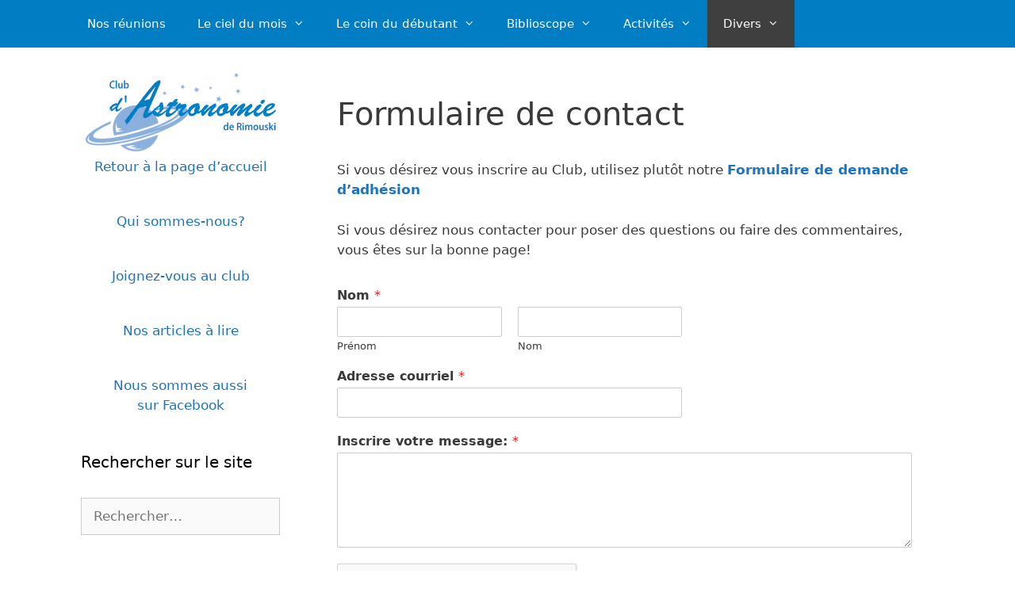

--- FILE ---
content_type: text/html; charset=UTF-8
request_url: https://www.astrorimouski.net/club/divers/formulaire-de-contact/
body_size: 51638
content:
<!DOCTYPE html>
<html lang="fr-FR">
<head>
	<meta charset="UTF-8">
	<title>Formulaire de contact &#8211; Club d&#039;astronomie de Rimouski</title>
<meta name='robots' content='max-image-preview:large' />
<meta name="viewport" content="width=device-width, initial-scale=1"><link rel="alternate" type="application/rss+xml" title="Club d&#039;astronomie de Rimouski &raquo; Flux" href="https://www.astrorimouski.net/club/feed/" />
<link rel="alternate" type="application/rss+xml" title="Club d&#039;astronomie de Rimouski &raquo; Flux des commentaires" href="https://www.astrorimouski.net/club/comments/feed/" />
<link rel="alternate" title="oEmbed (JSON)" type="application/json+oembed" href="https://www.astrorimouski.net/club/wp-json/oembed/1.0/embed?url=https%3A%2F%2Fwww.astrorimouski.net%2Fclub%2Fdivers%2Fformulaire-de-contact%2F" />
<link rel="alternate" title="oEmbed (XML)" type="text/xml+oembed" href="https://www.astrorimouski.net/club/wp-json/oembed/1.0/embed?url=https%3A%2F%2Fwww.astrorimouski.net%2Fclub%2Fdivers%2Fformulaire-de-contact%2F&#038;format=xml" />
<style id='wp-img-auto-sizes-contain-inline-css'>
img:is([sizes=auto i],[sizes^="auto," i]){contain-intrinsic-size:3000px 1500px}
/*# sourceURL=wp-img-auto-sizes-contain-inline-css */
</style>
<style id='wp-emoji-styles-inline-css'>

	img.wp-smiley, img.emoji {
		display: inline !important;
		border: none !important;
		box-shadow: none !important;
		height: 1em !important;
		width: 1em !important;
		margin: 0 0.07em !important;
		vertical-align: -0.1em !important;
		background: none !important;
		padding: 0 !important;
	}
/*# sourceURL=wp-emoji-styles-inline-css */
</style>
<link rel='stylesheet' id='wp-block-library-css' href='https://www.astrorimouski.net/club/wp-includes/css/dist/block-library/style.min.css?ver=6.9' media='all' />
<style id='wp-block-paragraph-inline-css'>
.is-small-text{font-size:.875em}.is-regular-text{font-size:1em}.is-large-text{font-size:2.25em}.is-larger-text{font-size:3em}.has-drop-cap:not(:focus):first-letter{float:left;font-size:8.4em;font-style:normal;font-weight:100;line-height:.68;margin:.05em .1em 0 0;text-transform:uppercase}body.rtl .has-drop-cap:not(:focus):first-letter{float:none;margin-left:.1em}p.has-drop-cap.has-background{overflow:hidden}:root :where(p.has-background){padding:1.25em 2.375em}:where(p.has-text-color:not(.has-link-color)) a{color:inherit}p.has-text-align-left[style*="writing-mode:vertical-lr"],p.has-text-align-right[style*="writing-mode:vertical-rl"]{rotate:180deg}
/*# sourceURL=https://www.astrorimouski.net/club/wp-includes/blocks/paragraph/style.min.css */
</style>
<style id='global-styles-inline-css'>
:root{--wp--preset--aspect-ratio--square: 1;--wp--preset--aspect-ratio--4-3: 4/3;--wp--preset--aspect-ratio--3-4: 3/4;--wp--preset--aspect-ratio--3-2: 3/2;--wp--preset--aspect-ratio--2-3: 2/3;--wp--preset--aspect-ratio--16-9: 16/9;--wp--preset--aspect-ratio--9-16: 9/16;--wp--preset--color--black: #000000;--wp--preset--color--cyan-bluish-gray: #abb8c3;--wp--preset--color--white: #ffffff;--wp--preset--color--pale-pink: #f78da7;--wp--preset--color--vivid-red: #cf2e2e;--wp--preset--color--luminous-vivid-orange: #ff6900;--wp--preset--color--luminous-vivid-amber: #fcb900;--wp--preset--color--light-green-cyan: #7bdcb5;--wp--preset--color--vivid-green-cyan: #00d084;--wp--preset--color--pale-cyan-blue: #8ed1fc;--wp--preset--color--vivid-cyan-blue: #0693e3;--wp--preset--color--vivid-purple: #9b51e0;--wp--preset--color--contrast: var(--contrast);--wp--preset--color--contrast-2: var(--contrast-2);--wp--preset--color--contrast-3: var(--contrast-3);--wp--preset--color--base: var(--base);--wp--preset--color--base-2: var(--base-2);--wp--preset--color--base-3: var(--base-3);--wp--preset--color--accent: var(--accent);--wp--preset--gradient--vivid-cyan-blue-to-vivid-purple: linear-gradient(135deg,rgb(6,147,227) 0%,rgb(155,81,224) 100%);--wp--preset--gradient--light-green-cyan-to-vivid-green-cyan: linear-gradient(135deg,rgb(122,220,180) 0%,rgb(0,208,130) 100%);--wp--preset--gradient--luminous-vivid-amber-to-luminous-vivid-orange: linear-gradient(135deg,rgb(252,185,0) 0%,rgb(255,105,0) 100%);--wp--preset--gradient--luminous-vivid-orange-to-vivid-red: linear-gradient(135deg,rgb(255,105,0) 0%,rgb(207,46,46) 100%);--wp--preset--gradient--very-light-gray-to-cyan-bluish-gray: linear-gradient(135deg,rgb(238,238,238) 0%,rgb(169,184,195) 100%);--wp--preset--gradient--cool-to-warm-spectrum: linear-gradient(135deg,rgb(74,234,220) 0%,rgb(151,120,209) 20%,rgb(207,42,186) 40%,rgb(238,44,130) 60%,rgb(251,105,98) 80%,rgb(254,248,76) 100%);--wp--preset--gradient--blush-light-purple: linear-gradient(135deg,rgb(255,206,236) 0%,rgb(152,150,240) 100%);--wp--preset--gradient--blush-bordeaux: linear-gradient(135deg,rgb(254,205,165) 0%,rgb(254,45,45) 50%,rgb(107,0,62) 100%);--wp--preset--gradient--luminous-dusk: linear-gradient(135deg,rgb(255,203,112) 0%,rgb(199,81,192) 50%,rgb(65,88,208) 100%);--wp--preset--gradient--pale-ocean: linear-gradient(135deg,rgb(255,245,203) 0%,rgb(182,227,212) 50%,rgb(51,167,181) 100%);--wp--preset--gradient--electric-grass: linear-gradient(135deg,rgb(202,248,128) 0%,rgb(113,206,126) 100%);--wp--preset--gradient--midnight: linear-gradient(135deg,rgb(2,3,129) 0%,rgb(40,116,252) 100%);--wp--preset--font-size--small: 13px;--wp--preset--font-size--medium: 20px;--wp--preset--font-size--large: 36px;--wp--preset--font-size--x-large: 42px;--wp--preset--spacing--20: 0.44rem;--wp--preset--spacing--30: 0.67rem;--wp--preset--spacing--40: 1rem;--wp--preset--spacing--50: 1.5rem;--wp--preset--spacing--60: 2.25rem;--wp--preset--spacing--70: 3.38rem;--wp--preset--spacing--80: 5.06rem;--wp--preset--shadow--natural: 6px 6px 9px rgba(0, 0, 0, 0.2);--wp--preset--shadow--deep: 12px 12px 50px rgba(0, 0, 0, 0.4);--wp--preset--shadow--sharp: 6px 6px 0px rgba(0, 0, 0, 0.2);--wp--preset--shadow--outlined: 6px 6px 0px -3px rgb(255, 255, 255), 6px 6px rgb(0, 0, 0);--wp--preset--shadow--crisp: 6px 6px 0px rgb(0, 0, 0);}:where(.is-layout-flex){gap: 0.5em;}:where(.is-layout-grid){gap: 0.5em;}body .is-layout-flex{display: flex;}.is-layout-flex{flex-wrap: wrap;align-items: center;}.is-layout-flex > :is(*, div){margin: 0;}body .is-layout-grid{display: grid;}.is-layout-grid > :is(*, div){margin: 0;}:where(.wp-block-columns.is-layout-flex){gap: 2em;}:where(.wp-block-columns.is-layout-grid){gap: 2em;}:where(.wp-block-post-template.is-layout-flex){gap: 1.25em;}:where(.wp-block-post-template.is-layout-grid){gap: 1.25em;}.has-black-color{color: var(--wp--preset--color--black) !important;}.has-cyan-bluish-gray-color{color: var(--wp--preset--color--cyan-bluish-gray) !important;}.has-white-color{color: var(--wp--preset--color--white) !important;}.has-pale-pink-color{color: var(--wp--preset--color--pale-pink) !important;}.has-vivid-red-color{color: var(--wp--preset--color--vivid-red) !important;}.has-luminous-vivid-orange-color{color: var(--wp--preset--color--luminous-vivid-orange) !important;}.has-luminous-vivid-amber-color{color: var(--wp--preset--color--luminous-vivid-amber) !important;}.has-light-green-cyan-color{color: var(--wp--preset--color--light-green-cyan) !important;}.has-vivid-green-cyan-color{color: var(--wp--preset--color--vivid-green-cyan) !important;}.has-pale-cyan-blue-color{color: var(--wp--preset--color--pale-cyan-blue) !important;}.has-vivid-cyan-blue-color{color: var(--wp--preset--color--vivid-cyan-blue) !important;}.has-vivid-purple-color{color: var(--wp--preset--color--vivid-purple) !important;}.has-black-background-color{background-color: var(--wp--preset--color--black) !important;}.has-cyan-bluish-gray-background-color{background-color: var(--wp--preset--color--cyan-bluish-gray) !important;}.has-white-background-color{background-color: var(--wp--preset--color--white) !important;}.has-pale-pink-background-color{background-color: var(--wp--preset--color--pale-pink) !important;}.has-vivid-red-background-color{background-color: var(--wp--preset--color--vivid-red) !important;}.has-luminous-vivid-orange-background-color{background-color: var(--wp--preset--color--luminous-vivid-orange) !important;}.has-luminous-vivid-amber-background-color{background-color: var(--wp--preset--color--luminous-vivid-amber) !important;}.has-light-green-cyan-background-color{background-color: var(--wp--preset--color--light-green-cyan) !important;}.has-vivid-green-cyan-background-color{background-color: var(--wp--preset--color--vivid-green-cyan) !important;}.has-pale-cyan-blue-background-color{background-color: var(--wp--preset--color--pale-cyan-blue) !important;}.has-vivid-cyan-blue-background-color{background-color: var(--wp--preset--color--vivid-cyan-blue) !important;}.has-vivid-purple-background-color{background-color: var(--wp--preset--color--vivid-purple) !important;}.has-black-border-color{border-color: var(--wp--preset--color--black) !important;}.has-cyan-bluish-gray-border-color{border-color: var(--wp--preset--color--cyan-bluish-gray) !important;}.has-white-border-color{border-color: var(--wp--preset--color--white) !important;}.has-pale-pink-border-color{border-color: var(--wp--preset--color--pale-pink) !important;}.has-vivid-red-border-color{border-color: var(--wp--preset--color--vivid-red) !important;}.has-luminous-vivid-orange-border-color{border-color: var(--wp--preset--color--luminous-vivid-orange) !important;}.has-luminous-vivid-amber-border-color{border-color: var(--wp--preset--color--luminous-vivid-amber) !important;}.has-light-green-cyan-border-color{border-color: var(--wp--preset--color--light-green-cyan) !important;}.has-vivid-green-cyan-border-color{border-color: var(--wp--preset--color--vivid-green-cyan) !important;}.has-pale-cyan-blue-border-color{border-color: var(--wp--preset--color--pale-cyan-blue) !important;}.has-vivid-cyan-blue-border-color{border-color: var(--wp--preset--color--vivid-cyan-blue) !important;}.has-vivid-purple-border-color{border-color: var(--wp--preset--color--vivid-purple) !important;}.has-vivid-cyan-blue-to-vivid-purple-gradient-background{background: var(--wp--preset--gradient--vivid-cyan-blue-to-vivid-purple) !important;}.has-light-green-cyan-to-vivid-green-cyan-gradient-background{background: var(--wp--preset--gradient--light-green-cyan-to-vivid-green-cyan) !important;}.has-luminous-vivid-amber-to-luminous-vivid-orange-gradient-background{background: var(--wp--preset--gradient--luminous-vivid-amber-to-luminous-vivid-orange) !important;}.has-luminous-vivid-orange-to-vivid-red-gradient-background{background: var(--wp--preset--gradient--luminous-vivid-orange-to-vivid-red) !important;}.has-very-light-gray-to-cyan-bluish-gray-gradient-background{background: var(--wp--preset--gradient--very-light-gray-to-cyan-bluish-gray) !important;}.has-cool-to-warm-spectrum-gradient-background{background: var(--wp--preset--gradient--cool-to-warm-spectrum) !important;}.has-blush-light-purple-gradient-background{background: var(--wp--preset--gradient--blush-light-purple) !important;}.has-blush-bordeaux-gradient-background{background: var(--wp--preset--gradient--blush-bordeaux) !important;}.has-luminous-dusk-gradient-background{background: var(--wp--preset--gradient--luminous-dusk) !important;}.has-pale-ocean-gradient-background{background: var(--wp--preset--gradient--pale-ocean) !important;}.has-electric-grass-gradient-background{background: var(--wp--preset--gradient--electric-grass) !important;}.has-midnight-gradient-background{background: var(--wp--preset--gradient--midnight) !important;}.has-small-font-size{font-size: var(--wp--preset--font-size--small) !important;}.has-medium-font-size{font-size: var(--wp--preset--font-size--medium) !important;}.has-large-font-size{font-size: var(--wp--preset--font-size--large) !important;}.has-x-large-font-size{font-size: var(--wp--preset--font-size--x-large) !important;}
/*# sourceURL=global-styles-inline-css */
</style>

<style id='classic-theme-styles-inline-css'>
/*! This file is auto-generated */
.wp-block-button__link{color:#fff;background-color:#32373c;border-radius:9999px;box-shadow:none;text-decoration:none;padding:calc(.667em + 2px) calc(1.333em + 2px);font-size:1.125em}.wp-block-file__button{background:#32373c;color:#fff;text-decoration:none}
/*# sourceURL=/wp-includes/css/classic-themes.min.css */
</style>
<link rel='stylesheet' id='wpforms-classic-full-css' href='https://www.astrorimouski.net/club/wp-content/plugins/wpforms-lite/assets/css/frontend/classic/wpforms-full.min.css?ver=1.9.8.7' media='all' />
<link rel='stylesheet' id='generate-style-grid-css' href='https://www.astrorimouski.net/club/wp-content/themes/generatepress/assets/css/unsemantic-grid.min.css?ver=3.3.1' media='all' />
<link rel='stylesheet' id='generate-style-css' href='https://www.astrorimouski.net/club/wp-content/themes/generatepress/assets/css/style.min.css?ver=3.3.1' media='all' />
<style id='generate-style-inline-css'>
body{background-color:#ffffff;color:#3a3a3a;}a{color:#1e73be;}a:visited{color:#0b0080;}a:hover, a:focus, a:active{color:#772233;}body .grid-container{max-width:1100px;}.wp-block-group__inner-container{max-width:1100px;margin-left:auto;margin-right:auto;}:root{--contrast:#222222;--contrast-2:#575760;--contrast-3:#b2b2be;--base:#f0f0f0;--base-2:#f7f8f9;--base-3:#ffffff;--accent:#1e73be;}:root .has-contrast-color{color:var(--contrast);}:root .has-contrast-background-color{background-color:var(--contrast);}:root .has-contrast-2-color{color:var(--contrast-2);}:root .has-contrast-2-background-color{background-color:var(--contrast-2);}:root .has-contrast-3-color{color:var(--contrast-3);}:root .has-contrast-3-background-color{background-color:var(--contrast-3);}:root .has-base-color{color:var(--base);}:root .has-base-background-color{background-color:var(--base);}:root .has-base-2-color{color:var(--base-2);}:root .has-base-2-background-color{background-color:var(--base-2);}:root .has-base-3-color{color:var(--base-3);}:root .has-base-3-background-color{background-color:var(--base-3);}:root .has-accent-color{color:var(--accent);}:root .has-accent-background-color{background-color:var(--accent);}body, button, input, select, textarea{font-family:-apple-system, system-ui, BlinkMacSystemFont, "Segoe UI", Helvetica, Arial, sans-serif, "Apple Color Emoji", "Segoe UI Emoji", "Segoe UI Symbol";}body{line-height:1.5;}.entry-content > [class*="wp-block-"]:not(:last-child):not(.wp-block-heading){margin-bottom:1.5em;}.main-title{font-size:45px;}.main-navigation .main-nav ul ul li a{font-size:14px;}.sidebar .widget, .footer-widgets .widget{font-size:17px;}h1{font-weight:300;font-size:40px;}h2{font-weight:300;font-size:30px;}h3{font-size:20px;}h4{font-size:inherit;}h5{font-size:inherit;}@media (max-width:768px){.main-title{font-size:30px;}h1{font-size:30px;}h2{font-size:25px;}}.top-bar{background-color:#636363;color:#ffffff;}.top-bar a{color:#ffffff;}.top-bar a:hover{color:#303030;}.site-header{background-color:#ffffff;color:#3a3a3a;}.site-header a{color:#3a3a3a;}.main-title a,.main-title a:hover{color:#222222;}.site-description{color:#757575;}.main-navigation,.main-navigation ul ul{background-color:#222222;}.main-navigation .main-nav ul li a, .main-navigation .menu-toggle, .main-navigation .menu-bar-items{color:#ffffff;}.main-navigation .main-nav ul li:not([class*="current-menu-"]):hover > a, .main-navigation .main-nav ul li:not([class*="current-menu-"]):focus > a, .main-navigation .main-nav ul li.sfHover:not([class*="current-menu-"]) > a, .main-navigation .menu-bar-item:hover > a, .main-navigation .menu-bar-item.sfHover > a{color:#ffffff;background-color:#3f3f3f;}button.menu-toggle:hover,button.menu-toggle:focus,.main-navigation .mobile-bar-items a,.main-navigation .mobile-bar-items a:hover,.main-navigation .mobile-bar-items a:focus{color:#ffffff;}.main-navigation .main-nav ul li[class*="current-menu-"] > a{color:#ffffff;background-color:#3f3f3f;}.navigation-search input[type="search"],.navigation-search input[type="search"]:active, .navigation-search input[type="search"]:focus, .main-navigation .main-nav ul li.search-item.active > a, .main-navigation .menu-bar-items .search-item.active > a{color:#ffffff;background-color:#3f3f3f;}.main-navigation ul ul{background-color:#3f3f3f;}.main-navigation .main-nav ul ul li a{color:#ffffff;}.main-navigation .main-nav ul ul li:not([class*="current-menu-"]):hover > a,.main-navigation .main-nav ul ul li:not([class*="current-menu-"]):focus > a, .main-navigation .main-nav ul ul li.sfHover:not([class*="current-menu-"]) > a{color:#ffffff;background-color:#4f4f4f;}.main-navigation .main-nav ul ul li[class*="current-menu-"] > a{color:#ffffff;background-color:#4f4f4f;}.separate-containers .inside-article, .separate-containers .comments-area, .separate-containers .page-header, .one-container .container, .separate-containers .paging-navigation, .inside-page-header{background-color:#ffffff;}.entry-meta{color:#595959;}.entry-meta a{color:#595959;}.entry-meta a:hover{color:#1e73be;}.sidebar .widget{background-color:#ffffff;}.sidebar .widget .widget-title{color:#000000;}.footer-widgets{background-color:#ffffff;}.footer-widgets .widget-title{color:#000000;}.site-info{color:#ffffff;background-color:#222222;}.site-info a{color:#ffffff;}.site-info a:hover{color:#606060;}.footer-bar .widget_nav_menu .current-menu-item a{color:#606060;}input[type="text"],input[type="email"],input[type="url"],input[type="password"],input[type="search"],input[type="tel"],input[type="number"],textarea,select{color:#666666;background-color:#fafafa;border-color:#cccccc;}input[type="text"]:focus,input[type="email"]:focus,input[type="url"]:focus,input[type="password"]:focus,input[type="search"]:focus,input[type="tel"]:focus,input[type="number"]:focus,textarea:focus,select:focus{color:#666666;background-color:#ffffff;border-color:#bfbfbf;}button,html input[type="button"],input[type="reset"],input[type="submit"],a.button,a.wp-block-button__link:not(.has-background){color:#ffffff;background-color:#666666;}button:hover,html input[type="button"]:hover,input[type="reset"]:hover,input[type="submit"]:hover,a.button:hover,button:focus,html input[type="button"]:focus,input[type="reset"]:focus,input[type="submit"]:focus,a.button:focus,a.wp-block-button__link:not(.has-background):active,a.wp-block-button__link:not(.has-background):focus,a.wp-block-button__link:not(.has-background):hover{color:#ffffff;background-color:#3f3f3f;}a.generate-back-to-top{background-color:rgba( 0,0,0,0.4 );color:#ffffff;}a.generate-back-to-top:hover,a.generate-back-to-top:focus{background-color:rgba( 0,0,0,0.6 );color:#ffffff;}:root{--gp-search-modal-bg-color:var(--base-3);--gp-search-modal-text-color:var(--contrast);--gp-search-modal-overlay-bg-color:rgba(0,0,0,0.2);}@media (max-width:768px){.main-navigation .menu-bar-item:hover > a, .main-navigation .menu-bar-item.sfHover > a{background:none;color:#ffffff;}}.inside-top-bar{padding:10px;}.inside-header{padding:40px;}.site-main .wp-block-group__inner-container{padding:40px;}.entry-content .alignwide, body:not(.no-sidebar) .entry-content .alignfull{margin-left:-40px;width:calc(100% + 80px);max-width:calc(100% + 80px);}.rtl .menu-item-has-children .dropdown-menu-toggle{padding-left:20px;}.rtl .main-navigation .main-nav ul li.menu-item-has-children > a{padding-right:20px;}.site-info{padding:20px;}@media (max-width:768px){.separate-containers .inside-article, .separate-containers .comments-area, .separate-containers .page-header, .separate-containers .paging-navigation, .one-container .site-content, .inside-page-header{padding:30px;}.site-main .wp-block-group__inner-container{padding:30px;}.site-info{padding-right:10px;padding-left:10px;}.entry-content .alignwide, body:not(.no-sidebar) .entry-content .alignfull{margin-left:-30px;width:calc(100% + 60px);max-width:calc(100% + 60px);}}.one-container .sidebar .widget{padding:0px;}/* End cached CSS */@media (max-width:768px){.main-navigation .menu-toggle,.main-navigation .mobile-bar-items,.sidebar-nav-mobile:not(#sticky-placeholder){display:block;}.main-navigation ul,.gen-sidebar-nav{display:none;}[class*="nav-float-"] .site-header .inside-header > *{float:none;clear:both;}}
/*# sourceURL=generate-style-inline-css */
</style>
<link rel='stylesheet' id='generate-mobile-style-css' href='https://www.astrorimouski.net/club/wp-content/themes/generatepress/assets/css/mobile.min.css?ver=3.3.1' media='all' />
<link rel='stylesheet' id='generate-font-icons-css' href='https://www.astrorimouski.net/club/wp-content/themes/generatepress/assets/css/components/font-icons.min.css?ver=3.3.1' media='all' />
<link rel='stylesheet' id='tablepress-default-css' href='https://www.astrorimouski.net/club/wp-content/plugins/tablepress/css/build/default.css?ver=3.2.6' media='all' />
<!--n2css--><!--n2js--><script src="https://www.astrorimouski.net/club/wp-includes/js/jquery/jquery.min.js?ver=3.7.1" id="jquery-core-js"></script>
<script src="https://www.astrorimouski.net/club/wp-includes/js/jquery/jquery-migrate.min.js?ver=3.4.1" id="jquery-migrate-js"></script>
<link rel="https://api.w.org/" href="https://www.astrorimouski.net/club/wp-json/" /><link rel="alternate" title="JSON" type="application/json" href="https://www.astrorimouski.net/club/wp-json/wp/v2/pages/1127" /><link rel="EditURI" type="application/rsd+xml" title="RSD" href="https://www.astrorimouski.net/club/xmlrpc.php?rsd" />
<meta name="generator" content="WordPress 6.9" />
<link rel="canonical" href="https://www.astrorimouski.net/club/divers/formulaire-de-contact/" />
<link rel='shortlink' href='https://www.astrorimouski.net/club/?p=1127' />
		<style id="wp-custom-css">
			/*
Vous pouvez ajouter du CSS personnalisé ici.

Cliquez sur l’icône d’aide ci-dessus pour en savoir plus.
*/

/*Added by Luc to remove header*/
.site-header {display:none}

/* footer by luc cache le footer*/
/*.site-info {display:none;} */ 
/******************************/

/* MENU ITEMS */
.main-navigation {
	background-color: #007dc3;
}

.main-navigation .navigation-search input[type="search"], 
.main-navigation .navigation-search input[type="search"]:active {
	color: #FFFFFF;
	background-color: #1e72bd;
}

.main-navigation .navigation-search input[type="search"]:focus {
	color: #FFFFFF;
	background-color: #1e72bd;
}

.main-navigation .main-nav ul li a, 
.main-navigation .menu-toggle {
	color: #FFFFFF;
}

/* SUB-NAVIGATION */

.main-navigation .main-nav ul ul li a {
	background: #007dc3;
	color: #FFFFFF;
	width: 250px;
}

/* MENU ITEM HOVER */

.main-navigation .main-nav ul li > a:hover, 
.main-navigation .main-nav ul li > a:focus,
.main-navigation .main-nav ul li.sfHover > a {
	color: #FFFFFF;
	background-color: #8ab0dd;
}

/* SUB-NAVIGATION HOVER */

.main-navigation .main-nav ul ul li > a:hover, 
.main-navigation .main-nav ul ul li > a:focus,
.main-navigation .main-nav ul ul li.sfHover > a {
	color: #FFFFFF;
	background-color: #8ab0dd;
}

/* CURRENT ITEMS */

.main-navigation .main-nav ul .current-menu-item > a {
	color: #FFFFFF;
	background-color: #8ab0dd;
}

.main-navigation .main-nav ul .current-menu-item > a:hover, 
.main-navigation .main-nav ul .current-menu-item > a:focus, 
.main-navigation .main-nav ul .current-menu-item.sfHover > a {
	color: #FFFFFF;
	background-color: #8ab0dd;
}

/* SUB-NAVIGATION CURRENT ITEMS */

.main-navigation .main-nav ul ul .current-menu-item > a {
	color: #FFFFFF;
	background-color: #9ab0dd;
}

.main-navigation .main-nav ul ul .current-menu-item > a:hover, 
.main-navigation .main-nav ul ul .current-menu-item > a:focus, 
.main-navigation .main-nav ul ul .current-menu-item.sfHover > a {
	color: #FFFFFF;
	background-color: #1198f7;
}

/*Luc - Reduire hauteur widget de gauche par defaut*/
.footer-widgets, .widget-area .widget {
    padding: 12px;
}

		</style>
		</head>

<body class="wp-singular page-template-default page page-id-1127 page-child parent-pageid-1159 wp-embed-responsive wp-theme-generatepress left-sidebar nav-below-header separate-containers fluid-header active-footer-widgets-3 nav-aligned-left header-aligned-left dropdown-hover" itemtype="https://schema.org/WebPage" itemscope>
	<a class="screen-reader-text skip-link" href="#content" title="Aller au contenu">Aller au contenu</a>		<header class="site-header" id="masthead" aria-label="Site"  itemtype="https://schema.org/WPHeader" itemscope>
			<div class="inside-header grid-container grid-parent">
				<div class="site-branding">
						<p class="main-title" itemprop="headline">
					<a href="https://www.astrorimouski.net/club/" rel="home">
						Club d&#039;astronomie de Rimouski
					</a>
				</p>
						
					</div>			</div>
		</header>
				<nav class="main-navigation sub-menu-right" id="site-navigation" aria-label="Principal"  itemtype="https://schema.org/SiteNavigationElement" itemscope>
			<div class="inside-navigation grid-container grid-parent">
								<button class="menu-toggle" aria-controls="primary-menu" aria-expanded="false">
					<span class="mobile-menu">Menu</span>				</button>
				<div id="primary-menu" class="main-nav"><ul id="menu-menu-1" class=" menu sf-menu"><li id="menu-item-4561" class="menu-item menu-item-type-post_type menu-item-object-page menu-item-4561"><a href="https://www.astrorimouski.net/club/prochaines-reunions/">Nos réunions</a></li>
<li id="menu-item-4562" class="menu-item menu-item-type-post_type menu-item-object-page menu-item-has-children menu-item-4562"><a href="https://www.astrorimouski.net/club/le-ciel-du-mois/">Le ciel du mois<span role="presentation" class="dropdown-menu-toggle"></span></a>
<ul class="sub-menu">
	<li id="menu-item-4568" class="menu-item menu-item-type-custom menu-item-object-custom menu-item-4568"><a href="https://www.astrorimouski.net/club/le-ciel-du-mois/">2026</a></li>
	<li id="menu-item-4984" class="menu-item menu-item-type-post_type menu-item-object-page menu-item-4984"><a href="https://www.astrorimouski.net/club/le-ciel-du-mois/2025-2/">2025</a></li>
	<li id="menu-item-4777" class="menu-item menu-item-type-post_type menu-item-object-page menu-item-4777"><a href="https://www.astrorimouski.net/club/le-ciel-du-mois/2024-2/">2024</a></li>
	<li id="menu-item-4567" class="menu-item menu-item-type-post_type menu-item-object-page menu-item-4567"><a href="https://www.astrorimouski.net/club/le-ciel-du-mois/2023-2/">2023</a></li>
	<li id="menu-item-4534" class="menu-item menu-item-type-post_type menu-item-object-page menu-item-4534"><a href="https://www.astrorimouski.net/club/le-ciel-du-mois/2022-2/">2022</a></li>
	<li id="menu-item-4533" class="menu-item menu-item-type-post_type menu-item-object-page menu-item-4533"><a href="https://www.astrorimouski.net/club/le-ciel-du-mois/2021-2/">2021</a></li>
	<li id="menu-item-4532" class="menu-item menu-item-type-post_type menu-item-object-page menu-item-4532"><a href="https://www.astrorimouski.net/club/le-ciel-du-mois/2020-2/">2020</a></li>
	<li id="menu-item-4531" class="menu-item menu-item-type-post_type menu-item-object-page menu-item-4531"><a href="https://www.astrorimouski.net/club/le-ciel-du-mois/2019-2/">2019</a></li>
	<li id="menu-item-4530" class="menu-item menu-item-type-post_type menu-item-object-page menu-item-4530"><a href="https://www.astrorimouski.net/club/le-ciel-du-mois/2018-2/">2018</a></li>
	<li id="menu-item-4529" class="menu-item menu-item-type-post_type menu-item-object-page menu-item-4529"><a href="https://www.astrorimouski.net/club/le-ciel-du-mois/2017-2/">2017</a></li>
</ul>
</li>
<li id="menu-item-4563" class="menu-item menu-item-type-post_type menu-item-object-page menu-item-has-children menu-item-4563"><a href="https://www.astrorimouski.net/club/le-coin-du-debutant/">Le coin du débutant<span role="presentation" class="dropdown-menu-toggle"></span></a>
<ul class="sub-menu">
	<li id="menu-item-4576" class="menu-item menu-item-type-custom menu-item-object-custom menu-item-4576"><a href="https://www.astrorimouski.net/club/le-coin-du-debutant/#section01">Section 1 &#8211; Principes de l&rsquo;observation astronomique</a></li>
	<li id="menu-item-4577" class="menu-item menu-item-type-custom menu-item-object-custom menu-item-4577"><a href="https://www.astrorimouski.net/club/le-coin-du-debutant/#section02">Section 2 – Les systèmes de coordonnées</a></li>
	<li id="menu-item-4578" class="menu-item menu-item-type-custom menu-item-object-custom menu-item-4578"><a href="https://www.astrorimouski.net/club/le-coin-du-debutant/#section03">Section 3 – La mécanique céleste</a></li>
	<li id="menu-item-4579" class="menu-item menu-item-type-custom menu-item-object-custom menu-item-4579"><a href="https://www.astrorimouski.net/club/le-coin-du-debutant/#section04">Section 4 – Les étoiles</a></li>
</ul>
</li>
<li id="menu-item-4566" class="menu-item menu-item-type-post_type menu-item-object-page menu-item-has-children menu-item-4566"><a href="https://www.astrorimouski.net/club/biblioscope/">Biblioscope<span role="presentation" class="dropdown-menu-toggle"></span></a>
<ul class="sub-menu">
	<li id="menu-item-4545" class="menu-item menu-item-type-post_type menu-item-object-page menu-item-4545"><a href="https://www.astrorimouski.net/club/biblioscope/intro/">Présentation</a></li>
	<li id="menu-item-4543" class="menu-item menu-item-type-post_type menu-item-object-page menu-item-4543"><a href="https://www.astrorimouski.net/club/biblioscope/documentation/">Documentation</a></li>
	<li id="menu-item-4544" class="menu-item menu-item-type-post_type menu-item-object-page menu-item-4544"><a href="https://www.astrorimouski.net/club/biblioscope/donateurs/">Donateurs</a></li>
	<li id="menu-item-4546" class="menu-item menu-item-type-post_type menu-item-object-page menu-item-4546"><a href="https://www.astrorimouski.net/club/biblioscope/ciel/">Prévision de l’état du ciel à Rimouski</a></li>
</ul>
</li>
<li id="menu-item-4564" class="menu-item menu-item-type-post_type menu-item-object-page menu-item-has-children menu-item-4564"><a href="https://www.astrorimouski.net/club/activites/">Activités<span role="presentation" class="dropdown-menu-toggle"></span></a>
<ul class="sub-menu">
	<li id="menu-item-4825" class="menu-item menu-item-type-custom menu-item-object-custom menu-item-4825"><a href="https://www.astrorimouski.net/club/conference20250304/">Conférence publique du 4 mars 2025</a></li>
	<li id="menu-item-4575" class="menu-item menu-item-type-custom menu-item-object-custom menu-item-4575"><a href="https://www.astrorimouski.net/club/activites/calendrier/">Activités estivales d&rsquo;animation publique</a></li>
	<li id="menu-item-4538" class="menu-item menu-item-type-post_type menu-item-object-page menu-item-4538"><a href="https://www.astrorimouski.net/club/activites/parc-du-bic/">Parc national du Bic</a></li>
</ul>
</li>
<li id="menu-item-4565" class="menu-item menu-item-type-post_type menu-item-object-page current-page-ancestor current-menu-ancestor current-menu-parent current-page-parent current_page_parent current_page_ancestor menu-item-has-children menu-item-4565"><a href="https://www.astrorimouski.net/club/divers/">Divers<span role="presentation" class="dropdown-menu-toggle"></span></a>
<ul class="sub-menu">
	<li id="menu-item-4549" class="menu-item menu-item-type-post_type menu-item-object-page current-menu-item page_item page-item-1127 current_page_item menu-item-4549"><a href="https://www.astrorimouski.net/club/divers/formulaire-de-contact/" aria-current="page">Formulaire de contact</a></li>
	<li id="menu-item-4550" class="menu-item menu-item-type-post_type menu-item-object-page menu-item-4550"><a href="https://www.astrorimouski.net/club/divers/abonnement/">Inscription</a></li>
	<li id="menu-item-4552" class="menu-item menu-item-type-post_type menu-item-object-page menu-item-4552"><a href="https://www.astrorimouski.net/club/divers/license-de-diffusion/">License de diffusion</a></li>
	<li id="menu-item-4551" class="menu-item menu-item-type-post_type menu-item-object-page menu-item-4551"><a href="https://www.astrorimouski.net/club/divers/les-sites-de-nos-membres/">Les sites de nos membres</a></li>
	<li id="menu-item-4553" class="menu-item menu-item-type-post_type menu-item-object-page menu-item-4553"><a href="https://www.astrorimouski.net/club/divers/quelques-liens-utiles/">Quelques liens utiles</a></li>
</ul>
</li>
</ul></div>			</div>
		</nav>
		
	<div class="site grid-container container hfeed grid-parent" id="page">
				<div class="site-content" id="content">
			
	<div class="content-area grid-parent mobile-grid-100 push-25 grid-75 tablet-push-25 tablet-grid-75" id="primary">
		<main class="site-main" id="main">
			
<article id="post-1127" class="post-1127 page type-page status-publish" itemtype="https://schema.org/CreativeWork" itemscope>
	<div class="inside-article">
		
			<header class="entry-header" aria-label="Contenu">
				<h1 class="entry-title" itemprop="headline">Formulaire de contact</h1>			</header>

			
		<div class="entry-content" itemprop="text">
			
<p>Si vous désirez vous inscrire au Club, utilisez plutôt notre <strong><a href="https://www.astrorimouski.net/club/divers/abonnement/">Formulaire de demande d&rsquo;adhésion</a></strong></p>



<p>Si vous désirez nous contacter pour poser des questions ou faire des commentaires, vous êtes sur la bonne page! </p>


<div class="wpforms-container wpforms-container-full" id="wpforms-1126"><form id="wpforms-form-1126" class="wpforms-validate wpforms-form" data-formid="1126" method="post" enctype="multipart/form-data" action="/club/divers/formulaire-de-contact/" data-token="6e89d28699621ef7e6cec7c5e4f98570" data-token-time="1769899289"><noscript class="wpforms-error-noscript">Veuillez activer JavaScript dans votre navigateur pour remplir ce formulaire.</noscript><div class="wpforms-field-container"><div id="wpforms-1126-field_0-container" class="wpforms-field wpforms-field-name" data-field-id="0"><label class="wpforms-field-label">Nom <span class="wpforms-required-label">*</span></label><div class="wpforms-field-row wpforms-field-medium"><div class="wpforms-field-row-block wpforms-first wpforms-one-half"><input type="text" id="wpforms-1126-field_0" class="wpforms-field-name-first wpforms-field-required" name="wpforms[fields][0][first]" required><label for="wpforms-1126-field_0" class="wpforms-field-sublabel after">Prénom</label></div><div class="wpforms-field-row-block wpforms-one-half"><input type="text" id="wpforms-1126-field_0-last" class="wpforms-field-name-last wpforms-field-required" name="wpforms[fields][0][last]" required><label for="wpforms-1126-field_0-last" class="wpforms-field-sublabel after">Nom</label></div></div></div><div id="wpforms-1126-field_1-container" class="wpforms-field wpforms-field-email" data-field-id="1"><label class="wpforms-field-label" for="wpforms-1126-field_1">Adresse courriel <span class="wpforms-required-label">*</span></label><input type="email" id="wpforms-1126-field_1" class="wpforms-field-medium wpforms-field-required" name="wpforms[fields][1]" spellcheck="false" required></div><div id="wpforms-1126-field_2-container" class="wpforms-field wpforms-field-textarea" data-field-id="2"><label class="wpforms-field-label" for="wpforms-1126-field_2">Inscrire votre message: <span class="wpforms-required-label">*</span></label><textarea id="wpforms-1126-field_2" class="wpforms-field-medium wpforms-field-required" name="wpforms[fields][2]" required></textarea></div></div><!-- .wpforms-field-container --><div class="wpforms-field wpforms-field-hp"><label for="wpforms-1126-field-hp" class="wpforms-field-label">Website</label><input type="text" name="wpforms[hp]" id="wpforms-1126-field-hp" class="wpforms-field-medium"></div><div class="wpforms-recaptcha-container wpforms-is-recaptcha wpforms-is-recaptcha-type-v2" ><div class="g-recaptcha" data-sitekey="6LeVje4qAAAAAMEIM_1VMEqYrx6Be6nX4L2VxcYi"></div><input type="text" name="g-recaptcha-hidden" class="wpforms-recaptcha-hidden" style="position:absolute!important;clip:rect(0,0,0,0)!important;height:1px!important;width:1px!important;border:0!important;overflow:hidden!important;padding:0!important;margin:0!important;" data-rule-recaptcha="1"></div><div class="wpforms-submit-container" ><input type="hidden" name="wpforms[id]" value="1126"><input type="hidden" name="page_title" value="Formulaire de contact"><input type="hidden" name="page_url" value="https://www.astrorimouski.net/club/divers/formulaire-de-contact/"><input type="hidden" name="url_referer" value=""><input type="hidden" name="page_id" value="1127"><input type="hidden" name="wpforms[post_id]" value="1127"><button type="submit" name="wpforms[submit]" id="wpforms-submit-1126" class="wpforms-submit" data-alt-text="Expédition en cours..." data-submit-text="Envoyer" aria-live="assertive" value="wpforms-submit">Envoyer</button></div></form></div>  <!-- .wpforms-container -->		</div>

			</div>
</article>
		</main>
	</div>

	<div class="widget-area sidebar is-left-sidebar grid-25 tablet-grid-25 mobile-grid-100 grid-parent pull-75 tablet-pull-75" id="left-sidebar">
	<div class="inside-left-sidebar">
		<aside id="custom_html-9" class="widget_text widget inner-padding widget_custom_html"><div class="textwidget custom-html-widget"><center>
<a href="https://www.astrorimouski.net/club/">
<img src="https://www.astrorimouski.net/club/wp-content/uploads/2017/03/logo-small2.gif" alt="Retour à la page d'accueil"></a><br>
<a href="https://www.astrorimouski.net/club/"><font style="font-size: 100%">Retour à la page d’accueil</font></a> 
</center></div></aside><aside id="block-4" class="widget inner-padding widget_block widget_text">
<p class="has-text-align-center"><a href="https://www.astrorimouski.net/club/qui-sommes-nous/">Qui sommes-nous?</a></p>
</aside><aside id="block-2" class="widget inner-padding widget_block widget_text">
<p class="has-text-align-center"><a href="https://www.astrorimouski.net/club/divers/abonnement/">Joignez-vous au club</a></p>
</aside><aside id="custom_html-7" class="widget_text widget inner-padding widget_custom_html"><div class="textwidget custom-html-widget"><center>
<a href="https://www.astrorimouski.net/club/nos-articles">Nos articles à lire
</a>
</center>
<!--
<center>
<a target="w1" href="http://www.ruralcotranspo.net/2018/10/28/les-pleiades-un-amas-ouvert-a-loeil-nue/">Les Pléiades, un amas ouvert visible à l’œil nu.</a> 
<br/>
<a target="w2" href="http://www.astrorimouski.net/clubdocuments/articles/vitessederotationjupiter2.pdf">Vitesse de rotation de Jupiter.</a> 
</center> --></div></aside><aside id="block-11" class="widget inner-padding widget_block"><center>
<a href="https://www.facebook.com/clubastrorimouski">Nous sommes aussi</br>sur Facebook</a></center></aside><aside id="search-2" class="widget inner-padding widget_search"><h2 class="widget-title">Rechercher sur le site</h2><form method="get" class="search-form" action="https://www.astrorimouski.net/club/">
	<label>
		<span class="screen-reader-text">Rechercher :</span>
		<input type="search" class="search-field" placeholder="Rechercher…" value="" name="s" title="Rechercher :">
	</label>
	<input type="submit" class="search-submit" value="Rechercher"></form>
</aside>	</div>
</div>

	</div>
</div>


<div class="site-footer">
				<div id="footer-widgets" class="site footer-widgets">
				<div class="footer-widgets-container grid-container grid-parent">
					<div class="inside-footer-widgets">
							<div class="footer-widget-1 grid-parent grid-33 tablet-grid-50 mobile-grid-100">
		<aside id="widget_sp_image-2" class="widget inner-padding widget_sp_image"><h2 class="widget-title">Le ciel du mois</h2><a href="https://www.astrorimouski.net/clubdocuments/ciel_du_mois/lecieldumois.pdf" target="_self" class="widget_sp_image-image-link" title="Le ciel du mois"><img width="150" height="150" alt="Le ciel du mois" class="attachment-full alignleft" style="max-width: 100%;" src="https://www.astrorimouski.net/club/wp-content/uploads/2017/11/image_le_ciel_du_mois.jpg" /></a><div class="widget_sp_image-description" ><p>Consulter le <a href="https://www.astrorimouski.net/clubdocuments/ciel_du_mois/lecieldumois.pdf"><strong>fichier PDF</strong></a> des événements astronomiques importants du mois courant</p>
</div></aside>	</div>
		<div class="footer-widget-2 grid-parent grid-33 tablet-grid-50 mobile-grid-100">
		<aside id="widget_sp_image-5" class="widget inner-padding widget_sp_image"><h2 class="widget-title">Réunions mensuelles</h2><a href="https://www.astrorimouski.net/club/prochaines-reunions/" target="_self" class="widget_sp_image-image-link" title="Réunions mensuelles"><img width="640" height="426" alt="Réunions mensuelles" class="attachment-full alignleft" style="max-width: 100%;" src="https://www.astrorimouski.net/club/wp-content/uploads/2021/01/640px-The_Atacama_Large_Millimeter_Array_ALMA_by_night_under_the_Magellanic_Clouds.jpg" /></a><div class="widget_sp_image-description" ><p>Nos <a href="https://www.astrorimouski.net/club/prochaines-reunions"><strong>réunions mensuelles</strong></a> <!-- au CEGEP de Rimouski --> sont ouvertes à tous. Il n'est pas nécessaire d'être membre pour participer. Venez voir! <a href="https://www.astrorimouski.net/club/prochaines-reunions"><strong></strong></a>La prochaine réunion aura lieu le 13 février au Cégep de Rimouski</p>
</div></aside>	</div>
		<div class="footer-widget-3 grid-parent grid-33 tablet-grid-50 mobile-grid-100">
		<aside id="widget_sp_image-9" class="widget inner-padding widget_sp_image"><h2 class="widget-title">Le coin du débutant</h2><a href="https://www.astrorimouski.net/club/activites/calendrier/" target="_self" class="widget_sp_image-image-link" title="Calendrier estival 2025"><img width="150" height="150" alt="Le coin du débutant" class="attachment-thumbnail alignright" style="max-width: 100%;" src="https://www.astrorimouski.net/club/wp-content/uploads/2017/10/renee_et_jumelles-150x150.png" /></a><div class="widget_sp_image-description" ><p><a href="https://www.astrorimouski.net/club/le-coin-du-debutant/#coin32"><strong>Le diagramme de Hertzsprung-Russell</strong></a
</p>
</div></aside>	</div>
						</div>
				</div>
			</div>
					<footer class="site-info" aria-label="Site"  itemtype="https://schema.org/WPFooter" itemscope>
			<div class="inside-site-info grid-container grid-parent">
								<div class="copyright-bar">
					
<a href="/club/license-de-diffusion/" title="Droits d'auteur">
Club d'astronomie de Rimouski, 2026 
<img src="/club/wp-content/uploads/2019/02/rect-by-sa-151x52.png" alt="License Creative commons CC BY-SA 4.0" style="width:56px;height:20px;border:0;">
</a>
    				</div>
			</div>
		</footer>
		</div>

<script type="speculationrules">
{"prefetch":[{"source":"document","where":{"and":[{"href_matches":"/club/*"},{"not":{"href_matches":["/club/wp-*.php","/club/wp-admin/*","/club/wp-content/uploads/*","/club/wp-content/*","/club/wp-content/plugins/*","/club/wp-content/themes/generatepress/*","/club/*\\?(.+)"]}},{"not":{"selector_matches":"a[rel~=\"nofollow\"]"}},{"not":{"selector_matches":".no-prefetch, .no-prefetch a"}}]},"eagerness":"conservative"}]}
</script>
<script id="generate-a11y">!function(){"use strict";if("querySelector"in document&&"addEventListener"in window){var e=document.body;e.addEventListener("mousedown",function(){e.classList.add("using-mouse")}),e.addEventListener("keydown",function(){e.classList.remove("using-mouse")})}}();</script><script id="generate-menu-js-extra">
var generatepressMenu = {"toggleOpenedSubMenus":"1","openSubMenuLabel":"Ouvrir le sous-menu","closeSubMenuLabel":"Fermer le sous-menu"};
//# sourceURL=generate-menu-js-extra
</script>
<script src="https://www.astrorimouski.net/club/wp-content/themes/generatepress/assets/js/menu.min.js?ver=3.3.1" id="generate-menu-js"></script>
<script src="https://www.astrorimouski.net/club/wp-content/plugins/wpforms-lite/assets/lib/jquery.validate.min.js?ver=1.21.0" id="wpforms-validation-js"></script>
<script src="https://www.astrorimouski.net/club/wp-content/plugins/wpforms-lite/assets/lib/mailcheck.min.js?ver=1.1.2" id="wpforms-mailcheck-js"></script>
<script src="https://www.astrorimouski.net/club/wp-content/plugins/wpforms-lite/assets/lib/punycode.min.js?ver=1.0.0" id="wpforms-punycode-js"></script>
<script src="https://www.astrorimouski.net/club/wp-content/plugins/wpforms-lite/assets/js/share/utils.min.js?ver=1.9.8.7" id="wpforms-generic-utils-js"></script>
<script src="https://www.astrorimouski.net/club/wp-content/plugins/wpforms-lite/assets/js/frontend/wpforms.min.js?ver=1.9.8.7" id="wpforms-js"></script>
<script src="https://www.google.com/recaptcha/api.js?onload=wpformsRecaptchaLoad&amp;render=explicit" id="wpforms-recaptcha-js"></script>
<script id="wpforms-recaptcha-js-after">
var wpformsDispatchEvent = function (el, ev, custom) {
				var e = document.createEvent(custom ? "CustomEvent" : "HTMLEvents");
				custom ? e.initCustomEvent(ev, true, true, false) : e.initEvent(ev, true, true);
				el.dispatchEvent(e);
			};
		var wpformsRecaptchaCallback = function (el) {
				var hdn = el.parentNode.querySelector(".wpforms-recaptcha-hidden");
				var err = el.parentNode.querySelector("#g-recaptcha-hidden-error");
				hdn.value = "1";
				wpformsDispatchEvent(hdn, "change", false);
				hdn.classList.remove("wpforms-error");
				err && hdn.parentNode.removeChild(err);
			};
		var wpformsRecaptchaLoad = function () {
					Array.prototype.forEach.call(document.querySelectorAll(".g-recaptcha"), function (el) {
						try {
							var recaptchaID = grecaptcha.render(el, {
								callback: function () {
									wpformsRecaptchaCallback(el);
								}
							});
							el.setAttribute("data-recaptcha-id", recaptchaID);
						} catch (error) {}
					});
					wpformsDispatchEvent(document, "wpformsRecaptchaLoaded", true);
				};
			
//# sourceURL=wpforms-recaptcha-js-after
</script>
<script src="https://www.astrorimouski.net/club/wp-content/plugins/wpforms-lite/assets/js/frontend/fields/address.min.js?ver=1.9.8.7" id="wpforms-address-field-js"></script>
<script id="wp-emoji-settings" type="application/json">
{"baseUrl":"https://s.w.org/images/core/emoji/17.0.2/72x72/","ext":".png","svgUrl":"https://s.w.org/images/core/emoji/17.0.2/svg/","svgExt":".svg","source":{"concatemoji":"https://www.astrorimouski.net/club/wp-includes/js/wp-emoji-release.min.js?ver=6.9"}}
</script>
<script type="module">
/*! This file is auto-generated */
const a=JSON.parse(document.getElementById("wp-emoji-settings").textContent),o=(window._wpemojiSettings=a,"wpEmojiSettingsSupports"),s=["flag","emoji"];function i(e){try{var t={supportTests:e,timestamp:(new Date).valueOf()};sessionStorage.setItem(o,JSON.stringify(t))}catch(e){}}function c(e,t,n){e.clearRect(0,0,e.canvas.width,e.canvas.height),e.fillText(t,0,0);t=new Uint32Array(e.getImageData(0,0,e.canvas.width,e.canvas.height).data);e.clearRect(0,0,e.canvas.width,e.canvas.height),e.fillText(n,0,0);const a=new Uint32Array(e.getImageData(0,0,e.canvas.width,e.canvas.height).data);return t.every((e,t)=>e===a[t])}function p(e,t){e.clearRect(0,0,e.canvas.width,e.canvas.height),e.fillText(t,0,0);var n=e.getImageData(16,16,1,1);for(let e=0;e<n.data.length;e++)if(0!==n.data[e])return!1;return!0}function u(e,t,n,a){switch(t){case"flag":return n(e,"\ud83c\udff3\ufe0f\u200d\u26a7\ufe0f","\ud83c\udff3\ufe0f\u200b\u26a7\ufe0f")?!1:!n(e,"\ud83c\udde8\ud83c\uddf6","\ud83c\udde8\u200b\ud83c\uddf6")&&!n(e,"\ud83c\udff4\udb40\udc67\udb40\udc62\udb40\udc65\udb40\udc6e\udb40\udc67\udb40\udc7f","\ud83c\udff4\u200b\udb40\udc67\u200b\udb40\udc62\u200b\udb40\udc65\u200b\udb40\udc6e\u200b\udb40\udc67\u200b\udb40\udc7f");case"emoji":return!a(e,"\ud83e\u1fac8")}return!1}function f(e,t,n,a){let r;const o=(r="undefined"!=typeof WorkerGlobalScope&&self instanceof WorkerGlobalScope?new OffscreenCanvas(300,150):document.createElement("canvas")).getContext("2d",{willReadFrequently:!0}),s=(o.textBaseline="top",o.font="600 32px Arial",{});return e.forEach(e=>{s[e]=t(o,e,n,a)}),s}function r(e){var t=document.createElement("script");t.src=e,t.defer=!0,document.head.appendChild(t)}a.supports={everything:!0,everythingExceptFlag:!0},new Promise(t=>{let n=function(){try{var e=JSON.parse(sessionStorage.getItem(o));if("object"==typeof e&&"number"==typeof e.timestamp&&(new Date).valueOf()<e.timestamp+604800&&"object"==typeof e.supportTests)return e.supportTests}catch(e){}return null}();if(!n){if("undefined"!=typeof Worker&&"undefined"!=typeof OffscreenCanvas&&"undefined"!=typeof URL&&URL.createObjectURL&&"undefined"!=typeof Blob)try{var e="postMessage("+f.toString()+"("+[JSON.stringify(s),u.toString(),c.toString(),p.toString()].join(",")+"));",a=new Blob([e],{type:"text/javascript"});const r=new Worker(URL.createObjectURL(a),{name:"wpTestEmojiSupports"});return void(r.onmessage=e=>{i(n=e.data),r.terminate(),t(n)})}catch(e){}i(n=f(s,u,c,p))}t(n)}).then(e=>{for(const n in e)a.supports[n]=e[n],a.supports.everything=a.supports.everything&&a.supports[n],"flag"!==n&&(a.supports.everythingExceptFlag=a.supports.everythingExceptFlag&&a.supports[n]);var t;a.supports.everythingExceptFlag=a.supports.everythingExceptFlag&&!a.supports.flag,a.supports.everything||((t=a.source||{}).concatemoji?r(t.concatemoji):t.wpemoji&&t.twemoji&&(r(t.twemoji),r(t.wpemoji)))});
//# sourceURL=https://www.astrorimouski.net/club/wp-includes/js/wp-emoji-loader.min.js
</script>
<script type='text/javascript'>
/* <![CDATA[ */
var wpforms_settings = {"val_required":"Ce champ est n\u00e9cessaire","val_email":"Veuillez saisir une adresse e-mail valide.","val_email_suggestion":"Vous vouliez dire {suggestion}\u00a0?","val_email_suggestion_title":"Cliquez pour accepter cette suggestion.","val_email_restricted":"Cette adresse e-mail n\u2019est pas autoris\u00e9e.","val_number":"Veuillez saisir un nombre valide.","val_number_positive":"Veuillez saisir un num\u00e9ro de t\u00e9l\u00e9phone valide.","val_minimum_price":"Le montant saisi est inf\u00e9rieur au minimum n\u00e9cessaire.","val_confirm":"Les valeurs du champ ne correspondent pas.","val_checklimit":"Vous avez d\u00e9pass\u00e9 le nombre de s\u00e9lections autoris\u00e9es\u00a0: {#}.","val_limit_characters":"{count} sur {limit} caract\u00e8res maximum.","val_limit_words":"{count} sur {limit} mots maximum.","val_min":"Please enter a value greater than or equal to {0}.","val_max":"Please enter a value less than or equal to {0}.","val_recaptcha_fail_msg":"La v\u00e9rification Google reCAPTCHA a \u00e9chou\u00e9, veuillez r\u00e9essayer ult\u00e9rieurement.","val_turnstile_fail_msg":"La v\u00e9rification Cloudflare Turnstile a \u00e9chou\u00e9, veuillez r\u00e9essayer ult\u00e9rieurement.","val_inputmask_incomplete":"Veuillez remplir le champ au format n\u00e9cessaire.","uuid_cookie":"","locale":"fr","country":"","country_list_label":"Liste de pays","wpforms_plugin_url":"https:\/\/www.astrorimouski.net\/club\/wp-content\/plugins\/wpforms-lite\/","gdpr":"","ajaxurl":"https:\/\/www.astrorimouski.net\/club\/wp-admin\/admin-ajax.php","mailcheck_enabled":"1","mailcheck_domains":[],"mailcheck_toplevel_domains":["dev"],"is_ssl":"1","currency_code":"USD","currency_thousands":",","currency_decimals":"2","currency_decimal":".","currency_symbol":"$","currency_symbol_pos":"left","val_requiredpayment":"Le paiement est n\u00e9cessaire.","val_creditcard":"Veuillez saisir un num\u00e9ro de carte bancaire valide.","readOnlyDisallowedFields":["captcha","content","divider","hidden","html","entry-preview","pagebreak","payment-total"],"error_updating_token":"Erreur lors de la mise \u00e0 jour du jeton. Veuillez r\u00e9essayer ou contacter le support si le probl\u00e8me persiste.","network_error":"Erreur de r\u00e9seau ou serveur inaccessible. V\u00e9rifiez votre connexion ou r\u00e9essayez ult\u00e9rieurement.","token_cache_lifetime":"86400","hn_data":[],"address_field":{"list_countries_without_states":["GB","DE","CH","NL"]}}
/* ]]> */
</script>

</body>
</html>


--- FILE ---
content_type: text/html; charset=utf-8
request_url: https://www.google.com/recaptcha/api2/anchor?ar=1&k=6LeVje4qAAAAAMEIM_1VMEqYrx6Be6nX4L2VxcYi&co=aHR0cHM6Ly93d3cuYXN0cm9yaW1vdXNraS5uZXQ6NDQz&hl=en&v=N67nZn4AqZkNcbeMu4prBgzg&size=normal&anchor-ms=20000&execute-ms=30000&cb=q2q4ex9mlsi3
body_size: 49432
content:
<!DOCTYPE HTML><html dir="ltr" lang="en"><head><meta http-equiv="Content-Type" content="text/html; charset=UTF-8">
<meta http-equiv="X-UA-Compatible" content="IE=edge">
<title>reCAPTCHA</title>
<style type="text/css">
/* cyrillic-ext */
@font-face {
  font-family: 'Roboto';
  font-style: normal;
  font-weight: 400;
  font-stretch: 100%;
  src: url(//fonts.gstatic.com/s/roboto/v48/KFO7CnqEu92Fr1ME7kSn66aGLdTylUAMa3GUBHMdazTgWw.woff2) format('woff2');
  unicode-range: U+0460-052F, U+1C80-1C8A, U+20B4, U+2DE0-2DFF, U+A640-A69F, U+FE2E-FE2F;
}
/* cyrillic */
@font-face {
  font-family: 'Roboto';
  font-style: normal;
  font-weight: 400;
  font-stretch: 100%;
  src: url(//fonts.gstatic.com/s/roboto/v48/KFO7CnqEu92Fr1ME7kSn66aGLdTylUAMa3iUBHMdazTgWw.woff2) format('woff2');
  unicode-range: U+0301, U+0400-045F, U+0490-0491, U+04B0-04B1, U+2116;
}
/* greek-ext */
@font-face {
  font-family: 'Roboto';
  font-style: normal;
  font-weight: 400;
  font-stretch: 100%;
  src: url(//fonts.gstatic.com/s/roboto/v48/KFO7CnqEu92Fr1ME7kSn66aGLdTylUAMa3CUBHMdazTgWw.woff2) format('woff2');
  unicode-range: U+1F00-1FFF;
}
/* greek */
@font-face {
  font-family: 'Roboto';
  font-style: normal;
  font-weight: 400;
  font-stretch: 100%;
  src: url(//fonts.gstatic.com/s/roboto/v48/KFO7CnqEu92Fr1ME7kSn66aGLdTylUAMa3-UBHMdazTgWw.woff2) format('woff2');
  unicode-range: U+0370-0377, U+037A-037F, U+0384-038A, U+038C, U+038E-03A1, U+03A3-03FF;
}
/* math */
@font-face {
  font-family: 'Roboto';
  font-style: normal;
  font-weight: 400;
  font-stretch: 100%;
  src: url(//fonts.gstatic.com/s/roboto/v48/KFO7CnqEu92Fr1ME7kSn66aGLdTylUAMawCUBHMdazTgWw.woff2) format('woff2');
  unicode-range: U+0302-0303, U+0305, U+0307-0308, U+0310, U+0312, U+0315, U+031A, U+0326-0327, U+032C, U+032F-0330, U+0332-0333, U+0338, U+033A, U+0346, U+034D, U+0391-03A1, U+03A3-03A9, U+03B1-03C9, U+03D1, U+03D5-03D6, U+03F0-03F1, U+03F4-03F5, U+2016-2017, U+2034-2038, U+203C, U+2040, U+2043, U+2047, U+2050, U+2057, U+205F, U+2070-2071, U+2074-208E, U+2090-209C, U+20D0-20DC, U+20E1, U+20E5-20EF, U+2100-2112, U+2114-2115, U+2117-2121, U+2123-214F, U+2190, U+2192, U+2194-21AE, U+21B0-21E5, U+21F1-21F2, U+21F4-2211, U+2213-2214, U+2216-22FF, U+2308-230B, U+2310, U+2319, U+231C-2321, U+2336-237A, U+237C, U+2395, U+239B-23B7, U+23D0, U+23DC-23E1, U+2474-2475, U+25AF, U+25B3, U+25B7, U+25BD, U+25C1, U+25CA, U+25CC, U+25FB, U+266D-266F, U+27C0-27FF, U+2900-2AFF, U+2B0E-2B11, U+2B30-2B4C, U+2BFE, U+3030, U+FF5B, U+FF5D, U+1D400-1D7FF, U+1EE00-1EEFF;
}
/* symbols */
@font-face {
  font-family: 'Roboto';
  font-style: normal;
  font-weight: 400;
  font-stretch: 100%;
  src: url(//fonts.gstatic.com/s/roboto/v48/KFO7CnqEu92Fr1ME7kSn66aGLdTylUAMaxKUBHMdazTgWw.woff2) format('woff2');
  unicode-range: U+0001-000C, U+000E-001F, U+007F-009F, U+20DD-20E0, U+20E2-20E4, U+2150-218F, U+2190, U+2192, U+2194-2199, U+21AF, U+21E6-21F0, U+21F3, U+2218-2219, U+2299, U+22C4-22C6, U+2300-243F, U+2440-244A, U+2460-24FF, U+25A0-27BF, U+2800-28FF, U+2921-2922, U+2981, U+29BF, U+29EB, U+2B00-2BFF, U+4DC0-4DFF, U+FFF9-FFFB, U+10140-1018E, U+10190-1019C, U+101A0, U+101D0-101FD, U+102E0-102FB, U+10E60-10E7E, U+1D2C0-1D2D3, U+1D2E0-1D37F, U+1F000-1F0FF, U+1F100-1F1AD, U+1F1E6-1F1FF, U+1F30D-1F30F, U+1F315, U+1F31C, U+1F31E, U+1F320-1F32C, U+1F336, U+1F378, U+1F37D, U+1F382, U+1F393-1F39F, U+1F3A7-1F3A8, U+1F3AC-1F3AF, U+1F3C2, U+1F3C4-1F3C6, U+1F3CA-1F3CE, U+1F3D4-1F3E0, U+1F3ED, U+1F3F1-1F3F3, U+1F3F5-1F3F7, U+1F408, U+1F415, U+1F41F, U+1F426, U+1F43F, U+1F441-1F442, U+1F444, U+1F446-1F449, U+1F44C-1F44E, U+1F453, U+1F46A, U+1F47D, U+1F4A3, U+1F4B0, U+1F4B3, U+1F4B9, U+1F4BB, U+1F4BF, U+1F4C8-1F4CB, U+1F4D6, U+1F4DA, U+1F4DF, U+1F4E3-1F4E6, U+1F4EA-1F4ED, U+1F4F7, U+1F4F9-1F4FB, U+1F4FD-1F4FE, U+1F503, U+1F507-1F50B, U+1F50D, U+1F512-1F513, U+1F53E-1F54A, U+1F54F-1F5FA, U+1F610, U+1F650-1F67F, U+1F687, U+1F68D, U+1F691, U+1F694, U+1F698, U+1F6AD, U+1F6B2, U+1F6B9-1F6BA, U+1F6BC, U+1F6C6-1F6CF, U+1F6D3-1F6D7, U+1F6E0-1F6EA, U+1F6F0-1F6F3, U+1F6F7-1F6FC, U+1F700-1F7FF, U+1F800-1F80B, U+1F810-1F847, U+1F850-1F859, U+1F860-1F887, U+1F890-1F8AD, U+1F8B0-1F8BB, U+1F8C0-1F8C1, U+1F900-1F90B, U+1F93B, U+1F946, U+1F984, U+1F996, U+1F9E9, U+1FA00-1FA6F, U+1FA70-1FA7C, U+1FA80-1FA89, U+1FA8F-1FAC6, U+1FACE-1FADC, U+1FADF-1FAE9, U+1FAF0-1FAF8, U+1FB00-1FBFF;
}
/* vietnamese */
@font-face {
  font-family: 'Roboto';
  font-style: normal;
  font-weight: 400;
  font-stretch: 100%;
  src: url(//fonts.gstatic.com/s/roboto/v48/KFO7CnqEu92Fr1ME7kSn66aGLdTylUAMa3OUBHMdazTgWw.woff2) format('woff2');
  unicode-range: U+0102-0103, U+0110-0111, U+0128-0129, U+0168-0169, U+01A0-01A1, U+01AF-01B0, U+0300-0301, U+0303-0304, U+0308-0309, U+0323, U+0329, U+1EA0-1EF9, U+20AB;
}
/* latin-ext */
@font-face {
  font-family: 'Roboto';
  font-style: normal;
  font-weight: 400;
  font-stretch: 100%;
  src: url(//fonts.gstatic.com/s/roboto/v48/KFO7CnqEu92Fr1ME7kSn66aGLdTylUAMa3KUBHMdazTgWw.woff2) format('woff2');
  unicode-range: U+0100-02BA, U+02BD-02C5, U+02C7-02CC, U+02CE-02D7, U+02DD-02FF, U+0304, U+0308, U+0329, U+1D00-1DBF, U+1E00-1E9F, U+1EF2-1EFF, U+2020, U+20A0-20AB, U+20AD-20C0, U+2113, U+2C60-2C7F, U+A720-A7FF;
}
/* latin */
@font-face {
  font-family: 'Roboto';
  font-style: normal;
  font-weight: 400;
  font-stretch: 100%;
  src: url(//fonts.gstatic.com/s/roboto/v48/KFO7CnqEu92Fr1ME7kSn66aGLdTylUAMa3yUBHMdazQ.woff2) format('woff2');
  unicode-range: U+0000-00FF, U+0131, U+0152-0153, U+02BB-02BC, U+02C6, U+02DA, U+02DC, U+0304, U+0308, U+0329, U+2000-206F, U+20AC, U+2122, U+2191, U+2193, U+2212, U+2215, U+FEFF, U+FFFD;
}
/* cyrillic-ext */
@font-face {
  font-family: 'Roboto';
  font-style: normal;
  font-weight: 500;
  font-stretch: 100%;
  src: url(//fonts.gstatic.com/s/roboto/v48/KFO7CnqEu92Fr1ME7kSn66aGLdTylUAMa3GUBHMdazTgWw.woff2) format('woff2');
  unicode-range: U+0460-052F, U+1C80-1C8A, U+20B4, U+2DE0-2DFF, U+A640-A69F, U+FE2E-FE2F;
}
/* cyrillic */
@font-face {
  font-family: 'Roboto';
  font-style: normal;
  font-weight: 500;
  font-stretch: 100%;
  src: url(//fonts.gstatic.com/s/roboto/v48/KFO7CnqEu92Fr1ME7kSn66aGLdTylUAMa3iUBHMdazTgWw.woff2) format('woff2');
  unicode-range: U+0301, U+0400-045F, U+0490-0491, U+04B0-04B1, U+2116;
}
/* greek-ext */
@font-face {
  font-family: 'Roboto';
  font-style: normal;
  font-weight: 500;
  font-stretch: 100%;
  src: url(//fonts.gstatic.com/s/roboto/v48/KFO7CnqEu92Fr1ME7kSn66aGLdTylUAMa3CUBHMdazTgWw.woff2) format('woff2');
  unicode-range: U+1F00-1FFF;
}
/* greek */
@font-face {
  font-family: 'Roboto';
  font-style: normal;
  font-weight: 500;
  font-stretch: 100%;
  src: url(//fonts.gstatic.com/s/roboto/v48/KFO7CnqEu92Fr1ME7kSn66aGLdTylUAMa3-UBHMdazTgWw.woff2) format('woff2');
  unicode-range: U+0370-0377, U+037A-037F, U+0384-038A, U+038C, U+038E-03A1, U+03A3-03FF;
}
/* math */
@font-face {
  font-family: 'Roboto';
  font-style: normal;
  font-weight: 500;
  font-stretch: 100%;
  src: url(//fonts.gstatic.com/s/roboto/v48/KFO7CnqEu92Fr1ME7kSn66aGLdTylUAMawCUBHMdazTgWw.woff2) format('woff2');
  unicode-range: U+0302-0303, U+0305, U+0307-0308, U+0310, U+0312, U+0315, U+031A, U+0326-0327, U+032C, U+032F-0330, U+0332-0333, U+0338, U+033A, U+0346, U+034D, U+0391-03A1, U+03A3-03A9, U+03B1-03C9, U+03D1, U+03D5-03D6, U+03F0-03F1, U+03F4-03F5, U+2016-2017, U+2034-2038, U+203C, U+2040, U+2043, U+2047, U+2050, U+2057, U+205F, U+2070-2071, U+2074-208E, U+2090-209C, U+20D0-20DC, U+20E1, U+20E5-20EF, U+2100-2112, U+2114-2115, U+2117-2121, U+2123-214F, U+2190, U+2192, U+2194-21AE, U+21B0-21E5, U+21F1-21F2, U+21F4-2211, U+2213-2214, U+2216-22FF, U+2308-230B, U+2310, U+2319, U+231C-2321, U+2336-237A, U+237C, U+2395, U+239B-23B7, U+23D0, U+23DC-23E1, U+2474-2475, U+25AF, U+25B3, U+25B7, U+25BD, U+25C1, U+25CA, U+25CC, U+25FB, U+266D-266F, U+27C0-27FF, U+2900-2AFF, U+2B0E-2B11, U+2B30-2B4C, U+2BFE, U+3030, U+FF5B, U+FF5D, U+1D400-1D7FF, U+1EE00-1EEFF;
}
/* symbols */
@font-face {
  font-family: 'Roboto';
  font-style: normal;
  font-weight: 500;
  font-stretch: 100%;
  src: url(//fonts.gstatic.com/s/roboto/v48/KFO7CnqEu92Fr1ME7kSn66aGLdTylUAMaxKUBHMdazTgWw.woff2) format('woff2');
  unicode-range: U+0001-000C, U+000E-001F, U+007F-009F, U+20DD-20E0, U+20E2-20E4, U+2150-218F, U+2190, U+2192, U+2194-2199, U+21AF, U+21E6-21F0, U+21F3, U+2218-2219, U+2299, U+22C4-22C6, U+2300-243F, U+2440-244A, U+2460-24FF, U+25A0-27BF, U+2800-28FF, U+2921-2922, U+2981, U+29BF, U+29EB, U+2B00-2BFF, U+4DC0-4DFF, U+FFF9-FFFB, U+10140-1018E, U+10190-1019C, U+101A0, U+101D0-101FD, U+102E0-102FB, U+10E60-10E7E, U+1D2C0-1D2D3, U+1D2E0-1D37F, U+1F000-1F0FF, U+1F100-1F1AD, U+1F1E6-1F1FF, U+1F30D-1F30F, U+1F315, U+1F31C, U+1F31E, U+1F320-1F32C, U+1F336, U+1F378, U+1F37D, U+1F382, U+1F393-1F39F, U+1F3A7-1F3A8, U+1F3AC-1F3AF, U+1F3C2, U+1F3C4-1F3C6, U+1F3CA-1F3CE, U+1F3D4-1F3E0, U+1F3ED, U+1F3F1-1F3F3, U+1F3F5-1F3F7, U+1F408, U+1F415, U+1F41F, U+1F426, U+1F43F, U+1F441-1F442, U+1F444, U+1F446-1F449, U+1F44C-1F44E, U+1F453, U+1F46A, U+1F47D, U+1F4A3, U+1F4B0, U+1F4B3, U+1F4B9, U+1F4BB, U+1F4BF, U+1F4C8-1F4CB, U+1F4D6, U+1F4DA, U+1F4DF, U+1F4E3-1F4E6, U+1F4EA-1F4ED, U+1F4F7, U+1F4F9-1F4FB, U+1F4FD-1F4FE, U+1F503, U+1F507-1F50B, U+1F50D, U+1F512-1F513, U+1F53E-1F54A, U+1F54F-1F5FA, U+1F610, U+1F650-1F67F, U+1F687, U+1F68D, U+1F691, U+1F694, U+1F698, U+1F6AD, U+1F6B2, U+1F6B9-1F6BA, U+1F6BC, U+1F6C6-1F6CF, U+1F6D3-1F6D7, U+1F6E0-1F6EA, U+1F6F0-1F6F3, U+1F6F7-1F6FC, U+1F700-1F7FF, U+1F800-1F80B, U+1F810-1F847, U+1F850-1F859, U+1F860-1F887, U+1F890-1F8AD, U+1F8B0-1F8BB, U+1F8C0-1F8C1, U+1F900-1F90B, U+1F93B, U+1F946, U+1F984, U+1F996, U+1F9E9, U+1FA00-1FA6F, U+1FA70-1FA7C, U+1FA80-1FA89, U+1FA8F-1FAC6, U+1FACE-1FADC, U+1FADF-1FAE9, U+1FAF0-1FAF8, U+1FB00-1FBFF;
}
/* vietnamese */
@font-face {
  font-family: 'Roboto';
  font-style: normal;
  font-weight: 500;
  font-stretch: 100%;
  src: url(//fonts.gstatic.com/s/roboto/v48/KFO7CnqEu92Fr1ME7kSn66aGLdTylUAMa3OUBHMdazTgWw.woff2) format('woff2');
  unicode-range: U+0102-0103, U+0110-0111, U+0128-0129, U+0168-0169, U+01A0-01A1, U+01AF-01B0, U+0300-0301, U+0303-0304, U+0308-0309, U+0323, U+0329, U+1EA0-1EF9, U+20AB;
}
/* latin-ext */
@font-face {
  font-family: 'Roboto';
  font-style: normal;
  font-weight: 500;
  font-stretch: 100%;
  src: url(//fonts.gstatic.com/s/roboto/v48/KFO7CnqEu92Fr1ME7kSn66aGLdTylUAMa3KUBHMdazTgWw.woff2) format('woff2');
  unicode-range: U+0100-02BA, U+02BD-02C5, U+02C7-02CC, U+02CE-02D7, U+02DD-02FF, U+0304, U+0308, U+0329, U+1D00-1DBF, U+1E00-1E9F, U+1EF2-1EFF, U+2020, U+20A0-20AB, U+20AD-20C0, U+2113, U+2C60-2C7F, U+A720-A7FF;
}
/* latin */
@font-face {
  font-family: 'Roboto';
  font-style: normal;
  font-weight: 500;
  font-stretch: 100%;
  src: url(//fonts.gstatic.com/s/roboto/v48/KFO7CnqEu92Fr1ME7kSn66aGLdTylUAMa3yUBHMdazQ.woff2) format('woff2');
  unicode-range: U+0000-00FF, U+0131, U+0152-0153, U+02BB-02BC, U+02C6, U+02DA, U+02DC, U+0304, U+0308, U+0329, U+2000-206F, U+20AC, U+2122, U+2191, U+2193, U+2212, U+2215, U+FEFF, U+FFFD;
}
/* cyrillic-ext */
@font-face {
  font-family: 'Roboto';
  font-style: normal;
  font-weight: 900;
  font-stretch: 100%;
  src: url(//fonts.gstatic.com/s/roboto/v48/KFO7CnqEu92Fr1ME7kSn66aGLdTylUAMa3GUBHMdazTgWw.woff2) format('woff2');
  unicode-range: U+0460-052F, U+1C80-1C8A, U+20B4, U+2DE0-2DFF, U+A640-A69F, U+FE2E-FE2F;
}
/* cyrillic */
@font-face {
  font-family: 'Roboto';
  font-style: normal;
  font-weight: 900;
  font-stretch: 100%;
  src: url(//fonts.gstatic.com/s/roboto/v48/KFO7CnqEu92Fr1ME7kSn66aGLdTylUAMa3iUBHMdazTgWw.woff2) format('woff2');
  unicode-range: U+0301, U+0400-045F, U+0490-0491, U+04B0-04B1, U+2116;
}
/* greek-ext */
@font-face {
  font-family: 'Roboto';
  font-style: normal;
  font-weight: 900;
  font-stretch: 100%;
  src: url(//fonts.gstatic.com/s/roboto/v48/KFO7CnqEu92Fr1ME7kSn66aGLdTylUAMa3CUBHMdazTgWw.woff2) format('woff2');
  unicode-range: U+1F00-1FFF;
}
/* greek */
@font-face {
  font-family: 'Roboto';
  font-style: normal;
  font-weight: 900;
  font-stretch: 100%;
  src: url(//fonts.gstatic.com/s/roboto/v48/KFO7CnqEu92Fr1ME7kSn66aGLdTylUAMa3-UBHMdazTgWw.woff2) format('woff2');
  unicode-range: U+0370-0377, U+037A-037F, U+0384-038A, U+038C, U+038E-03A1, U+03A3-03FF;
}
/* math */
@font-face {
  font-family: 'Roboto';
  font-style: normal;
  font-weight: 900;
  font-stretch: 100%;
  src: url(//fonts.gstatic.com/s/roboto/v48/KFO7CnqEu92Fr1ME7kSn66aGLdTylUAMawCUBHMdazTgWw.woff2) format('woff2');
  unicode-range: U+0302-0303, U+0305, U+0307-0308, U+0310, U+0312, U+0315, U+031A, U+0326-0327, U+032C, U+032F-0330, U+0332-0333, U+0338, U+033A, U+0346, U+034D, U+0391-03A1, U+03A3-03A9, U+03B1-03C9, U+03D1, U+03D5-03D6, U+03F0-03F1, U+03F4-03F5, U+2016-2017, U+2034-2038, U+203C, U+2040, U+2043, U+2047, U+2050, U+2057, U+205F, U+2070-2071, U+2074-208E, U+2090-209C, U+20D0-20DC, U+20E1, U+20E5-20EF, U+2100-2112, U+2114-2115, U+2117-2121, U+2123-214F, U+2190, U+2192, U+2194-21AE, U+21B0-21E5, U+21F1-21F2, U+21F4-2211, U+2213-2214, U+2216-22FF, U+2308-230B, U+2310, U+2319, U+231C-2321, U+2336-237A, U+237C, U+2395, U+239B-23B7, U+23D0, U+23DC-23E1, U+2474-2475, U+25AF, U+25B3, U+25B7, U+25BD, U+25C1, U+25CA, U+25CC, U+25FB, U+266D-266F, U+27C0-27FF, U+2900-2AFF, U+2B0E-2B11, U+2B30-2B4C, U+2BFE, U+3030, U+FF5B, U+FF5D, U+1D400-1D7FF, U+1EE00-1EEFF;
}
/* symbols */
@font-face {
  font-family: 'Roboto';
  font-style: normal;
  font-weight: 900;
  font-stretch: 100%;
  src: url(//fonts.gstatic.com/s/roboto/v48/KFO7CnqEu92Fr1ME7kSn66aGLdTylUAMaxKUBHMdazTgWw.woff2) format('woff2');
  unicode-range: U+0001-000C, U+000E-001F, U+007F-009F, U+20DD-20E0, U+20E2-20E4, U+2150-218F, U+2190, U+2192, U+2194-2199, U+21AF, U+21E6-21F0, U+21F3, U+2218-2219, U+2299, U+22C4-22C6, U+2300-243F, U+2440-244A, U+2460-24FF, U+25A0-27BF, U+2800-28FF, U+2921-2922, U+2981, U+29BF, U+29EB, U+2B00-2BFF, U+4DC0-4DFF, U+FFF9-FFFB, U+10140-1018E, U+10190-1019C, U+101A0, U+101D0-101FD, U+102E0-102FB, U+10E60-10E7E, U+1D2C0-1D2D3, U+1D2E0-1D37F, U+1F000-1F0FF, U+1F100-1F1AD, U+1F1E6-1F1FF, U+1F30D-1F30F, U+1F315, U+1F31C, U+1F31E, U+1F320-1F32C, U+1F336, U+1F378, U+1F37D, U+1F382, U+1F393-1F39F, U+1F3A7-1F3A8, U+1F3AC-1F3AF, U+1F3C2, U+1F3C4-1F3C6, U+1F3CA-1F3CE, U+1F3D4-1F3E0, U+1F3ED, U+1F3F1-1F3F3, U+1F3F5-1F3F7, U+1F408, U+1F415, U+1F41F, U+1F426, U+1F43F, U+1F441-1F442, U+1F444, U+1F446-1F449, U+1F44C-1F44E, U+1F453, U+1F46A, U+1F47D, U+1F4A3, U+1F4B0, U+1F4B3, U+1F4B9, U+1F4BB, U+1F4BF, U+1F4C8-1F4CB, U+1F4D6, U+1F4DA, U+1F4DF, U+1F4E3-1F4E6, U+1F4EA-1F4ED, U+1F4F7, U+1F4F9-1F4FB, U+1F4FD-1F4FE, U+1F503, U+1F507-1F50B, U+1F50D, U+1F512-1F513, U+1F53E-1F54A, U+1F54F-1F5FA, U+1F610, U+1F650-1F67F, U+1F687, U+1F68D, U+1F691, U+1F694, U+1F698, U+1F6AD, U+1F6B2, U+1F6B9-1F6BA, U+1F6BC, U+1F6C6-1F6CF, U+1F6D3-1F6D7, U+1F6E0-1F6EA, U+1F6F0-1F6F3, U+1F6F7-1F6FC, U+1F700-1F7FF, U+1F800-1F80B, U+1F810-1F847, U+1F850-1F859, U+1F860-1F887, U+1F890-1F8AD, U+1F8B0-1F8BB, U+1F8C0-1F8C1, U+1F900-1F90B, U+1F93B, U+1F946, U+1F984, U+1F996, U+1F9E9, U+1FA00-1FA6F, U+1FA70-1FA7C, U+1FA80-1FA89, U+1FA8F-1FAC6, U+1FACE-1FADC, U+1FADF-1FAE9, U+1FAF0-1FAF8, U+1FB00-1FBFF;
}
/* vietnamese */
@font-face {
  font-family: 'Roboto';
  font-style: normal;
  font-weight: 900;
  font-stretch: 100%;
  src: url(//fonts.gstatic.com/s/roboto/v48/KFO7CnqEu92Fr1ME7kSn66aGLdTylUAMa3OUBHMdazTgWw.woff2) format('woff2');
  unicode-range: U+0102-0103, U+0110-0111, U+0128-0129, U+0168-0169, U+01A0-01A1, U+01AF-01B0, U+0300-0301, U+0303-0304, U+0308-0309, U+0323, U+0329, U+1EA0-1EF9, U+20AB;
}
/* latin-ext */
@font-face {
  font-family: 'Roboto';
  font-style: normal;
  font-weight: 900;
  font-stretch: 100%;
  src: url(//fonts.gstatic.com/s/roboto/v48/KFO7CnqEu92Fr1ME7kSn66aGLdTylUAMa3KUBHMdazTgWw.woff2) format('woff2');
  unicode-range: U+0100-02BA, U+02BD-02C5, U+02C7-02CC, U+02CE-02D7, U+02DD-02FF, U+0304, U+0308, U+0329, U+1D00-1DBF, U+1E00-1E9F, U+1EF2-1EFF, U+2020, U+20A0-20AB, U+20AD-20C0, U+2113, U+2C60-2C7F, U+A720-A7FF;
}
/* latin */
@font-face {
  font-family: 'Roboto';
  font-style: normal;
  font-weight: 900;
  font-stretch: 100%;
  src: url(//fonts.gstatic.com/s/roboto/v48/KFO7CnqEu92Fr1ME7kSn66aGLdTylUAMa3yUBHMdazQ.woff2) format('woff2');
  unicode-range: U+0000-00FF, U+0131, U+0152-0153, U+02BB-02BC, U+02C6, U+02DA, U+02DC, U+0304, U+0308, U+0329, U+2000-206F, U+20AC, U+2122, U+2191, U+2193, U+2212, U+2215, U+FEFF, U+FFFD;
}

</style>
<link rel="stylesheet" type="text/css" href="https://www.gstatic.com/recaptcha/releases/N67nZn4AqZkNcbeMu4prBgzg/styles__ltr.css">
<script nonce="bHfnowfsnfdGlliAEQ85tw" type="text/javascript">window['__recaptcha_api'] = 'https://www.google.com/recaptcha/api2/';</script>
<script type="text/javascript" src="https://www.gstatic.com/recaptcha/releases/N67nZn4AqZkNcbeMu4prBgzg/recaptcha__en.js" nonce="bHfnowfsnfdGlliAEQ85tw">
      
    </script></head>
<body><div id="rc-anchor-alert" class="rc-anchor-alert"></div>
<input type="hidden" id="recaptcha-token" value="[base64]">
<script type="text/javascript" nonce="bHfnowfsnfdGlliAEQ85tw">
      recaptcha.anchor.Main.init("[\x22ainput\x22,[\x22bgdata\x22,\x22\x22,\[base64]/[base64]/MjU1Ong/[base64]/[base64]/[base64]/[base64]/[base64]/[base64]/[base64]/[base64]/[base64]/[base64]/[base64]/[base64]/[base64]/[base64]/[base64]\\u003d\x22,\[base64]\x22,\x22P8KyeV7Ch0IYRcKiw6LDqUl8FngBw6DChA12wqg8wpjCkU7DsEVrB8KQSlbCscKBwqk/XwvDpjfCnzBUwrHDgsK+acOHw79Dw7rCisKNGWogFMONw7bCusKvb8OLZzDDvVU1V8Kqw5/[base64]/CqcOgw5o/wq/Di8KxwrPDqxY0wpMQKFDDrSE9wpfDgD7DlU5bwpDDtlXDuwfCmsKzw6ovHcOSFsKhw4rDtsKpc3gKw5TDscOsJjcsaMOXWCnDsDIvw5vDuUJmccOdwq5qKCrDjUp5w43DmMOwwq0fwr51wpTDo8OwwoNwF0XCugx+wp5bw57CtMObT8Knw7jDlsKFGQx/[base64]/DucO5w6JdX8KewrnDuRshwovDg8OdWsKqwqQETMOLZ8K1O8OqYcOsw7rDqF7Dk8KiKsKXVDHCqg/DpUY1wolBw5DDrnzCn0rCr8KfYsOzcRvDrcODOcKaccOCKwzCp8OLwqbDslV/HcOxN8Kiw57DkAbDhcOhwp3Cg8KZWMKvw7PCqMOyw6HDvhYWEMKmS8O4DgwAXMOsfjTDjTLDqcKUYsKZZ8Kzwq7CgMKHGDTCmsKCwqDCizFgw6PCrUAVZMOATy9rwo3DvjjDv8Kyw7XCqMOkw7YoDMOFwqPCrcKYFcO4wq8awq/DmMKawo/Ct8K3Hj4RwqBgSU7DvlDCvUzCkjDDk1DDq8OQYB4Vw7bCpljDhlInaRPCn8OsL8O9wq/Cu8K5IMOZw47Dn8Ovw5h1WFM2QlosRToaw4fDncOrwrPDrGQnShAXwoTCiDpkbcOgSUpfbMOkKXQhSCDCo8OhwrIBPHbDtmbDqm3CpsOefsOXw70bdcO/w7bDtlDCmAXCtS/Dm8KMAn8+woNpwrnCuUTDmzMFw4VBChA9dcKqFMO0w5jCgcOlY1XDssKMY8OTwpEyVcKHw5wQw6fDnRE5W8KpQSVeR8OIwog8w7jCqBzCvG0FKHzDu8KTwrECwqjCrGHCocOxwpJDw6Z7DA/Csg5GwrPCoMK/[base64]/CpMOqR8Okw6VHSsKvQ1nCvMKawo3CkxHDiTEZwqcnWQBOwobCrSRfw4QQwqHDusO8w5PDmcOEPXAkwoEywrZ0CMKhX1/[base64]/w5PDnUFYGcKqUcKaw74Qw4zDssOBwo7CssKiwqTCn8Kxai/Cvl1kRcKZBQ1xQcOyZ8KowqrDg8KwdCPCuS3DrSzCtk5RwpNWw4BDfcOJwrXCsXsJIkQ6w4IsOCpPwovCtmRow7R5woF0wrkpLsOAeFI2wpXDtF/[base64]/Du0DDq0wfw4jCuMOFQRAQbsORwoLCiFUkw4QxbsOUw7zCvMKtwqDCmmvCqCxkV0ksWcK6P8KQS8OmTMKlwplJw7xRw5UofcOtw5x5HsOoTmNqZcO3wroww5bCq1UAciBOw69UwrfCshFlwrnDo8KeYn0ZHcKYGVTCjCzCs8OQCsOGPhfDmkHCi8K/ZsKfwplIwrzCmMKACl7CkcOxDWtrwoYvZQLCqkbChRfDnlvCt2pqw64uw6hVw4s/w6sMw5/[base64]/BWTCl1XDrcOTVFbClMOXQk7CjcKvwrIBc0xyOQplwqgLQcKCETpXPlBEIcOLc8Kdw5EzVyLDqGQQw6MZwrJmwrTDkX/CrMK5bEMFWcKJFVgOMG7DtAhIcMKhw4MWT8KKaGHClzkLFC/Cl8Kmw67DpsKdwp3DoGTDncONNUfCnMKMw53DtcKfwoJ0S3dHw50DJsOCwopNw6htGsK2NiDCv8KOw5HDgMKXwr3DkxIiw58iIMOvw47DoTLDrcOBEsOpw5gZw74iw49/wpRFY3LDokpBw6UVd8KQw6JAOMKYTsOuHBp1w5bDlxzCvV7DnE/Dj3vDlGfDmGFzWgDCuQjDi3VuE8OUwqoOw5Vswp4Sw5MTw6ZjaMO+DzzDihFOCsKew7p5ViJ/[base64]/CvzzCtxBSwrLCgMOSw47CgMO4w75/fcO/[base64]/CpsKPw43CuwlKwo3DlAxbPMKTHQZkwrfDt8OAwrbDjS96IsO6B8OZwp5EXMOyGExowrMkacO5w5Jww6Y/w77DtXAvw5/CgsKgw4zClcKxM2cVVMOpPwTCrWXCnjEdw6fCpcKqw7XDvCbDlMOmPynDssOewr7ClsOuRjPCpmfCgHsjwq3DqMKvAMKETMObw6x/wo/Ck8Oxwq5Vw7TCh8KhwqfCuizDhBJfTMOSw55NJk3Dl8OMw5bCicO2wrXCmFbCqcO8w73CvBLDhcOnw4TCkcKGw4V1OQUUK8OgwptGw4onc8OSKWguY8K2WHHCmcKocsK/w7LCuXjChERJG3xfw7vCiw8KVU/CicK1MCLDicOYw5ZuZFLCpCXDs8O7w5cfw4LCtcO6fiHDr8OHw78rY8Kcwp7DkMKVDCMOUEzDvn1QwpFVf8KVJsO0wqYYwoofw4LCi8OKFcKDw79hwo3CjcOzwrMMw6fCk0nDmsOOI19fwrXDtE1jCsKxa8KSw5/CqsO/[base64]/w40XwopFNEh5wowbO1DCsFLDn8O1IFLCkhXDrhxHI8OOwq7Dp1A0wo7ClcKePl9uwqTDk8OBYcKDPi/DiF7CkRAUwoF2YjDDnMOsw4QKIA7DqgXCo8OGHmrDlsKUFTNbCcKREBB9wrbDn8KEQmQKw4FucyZEw50OLTTDsMK1wqU0JcONw7XCtcO6K1XDksOEw5DCsQ7CrcO6wodkw7QQOy/ClMKeCcO9dSfCgcKRMWLCtMObwrxdSUkMw7t7JU0pZ8O9wpdawpzDt8Ouw756FxvCvHomwqxSw5Uuw6UEw7pTw6/Cg8Oww4IiZcKJGDDDksKfwphCwr/Dp2PDhMOqw5klM1gRw5bDl8KEwoBTLBEJwqrDlXjCsMOAQsKHw6XCnWxVwpZmw5sTwr/DrsKRw7VDSnzDoRrDlSvDgcKlf8KawrQww6LDlMOUJiDCgmPCnDPCql3Cp8OsasOhcsKdcl/[base64]/DlsOtw4PDkzrCsHZXw57ClxB2PsOBw68kwpDCrybCmsK1R8KgwofDiMK8AMKJwo5wOxfDq8O4GyFxMVVlO25gAgfDmcO7figMw4lMwpszEiFfwqHDusOFaUpTb8KNHEdNZg0MWcO/[base64]/wrvCqsO9E8KYwo3CjMO4w7Z3wo3CgMKuw6ZBwpvCj8O/wqBQw6bCrzEIwrrCnsOSw6J/w5hWw7NZcMK0SADDm2HDpsKYwoYdwpTCt8ONVk/CnMKbwrHCnm9BMsKYw7ZwwrXCtMKMacKuBRHDhyjCviLDqW9hNcKCZCzCssKuwo9Iwro1d8KRwozDuCrDlMOPAEPCvVoiEMKfWcKcNjPCvxjDq17Du1lsI8Kmwr/DrCRJEmxgSxB5fGxpw4R7XALDgHDDjMKnw6/Dhmkfa1fCuRk5O2bCm8O8w4goRMKSclsawqdqKlx7w4nDusKZw6zCqSE3wp0lRDhFwo98w4TDmzR+wqIRCMO9woLCocOVw7s4w7RRIcOLwq7CpsO/O8OxwqDDmHHDmQjCmsOjwpDCgzkeMhJkwrnDkQLDs8KgUATCtgsQw6DDgT/DvwoewpsKwofDhMOvw4Vew5PCgVLDjMO/wqIfUysqwqskd8KQwq/CpUfCnRbDihLCtsK9w4l/wqXCg8Olwp/CqGJdbMOjw57DhMKFwrVHJU7DvsKywqQfZ8O/[base64]/[base64]/wroOUhHCrsOWw41XLBXDmid4w4zCncO/w4fCoS7DsVnDrMKCwos4w6wlaBgxwrfCjVLCqsKmw7hDw4nCt8O9Z8OpwrZXwqlOwqXCryvDm8OOE3nDjMOQw4rDjMOPUcKYw4prwrQgMUolKgZ6HlDDsnhlwoYnw4TDisOiw6/DksOhMcOAwpQVZ8KkXsOlw6DCpDVIIB7CiCfDrh3CjMOiw5zDqsOhw4pNw6IXIwHDlw/[base64]/CpsOXwpYCw67DjSbDpMOpwr7DlVcsZsK/w5jDim9Gw597W8O3w70KO8KtDnVBw7oDOsOsEAs0w6kXw6EzwoxfcR9FOTDDnMO4XCzCiCMsw4DDrcK9w63DrUzDkEjChMKlw60Aw4DChklRGcKlw5t+w4XCiTzDrQfDhMOOw6LCnx/[base64]/Cq8OkSR7CqUvCjnfCniR4dsO0w4TCrDDCpmBAaiTDizcyw6LDisOVGng3w7tZwpdowonDr8OLw5IIwr0owqvDscKkJcOpBcK6McKqwrDCiMKBwoAXXMOeU1xzw6/[base64]/Ds2jCv8K9w4ByMMOEwpLCgQTDoATDvsKyEXV5wpMbGGlmYsODwpZ1A33Cu8Oyw5xlw5fDo8KaaRcHw6pJwr3DlcKqeidce8KpP1BnwqVNwp3Dok49J8KKw6IdLG5dDmxCI2Adw6o8UMOcP8OpSB7Cm8OURkvDhF/CgcK2TsO4ElZQSMOhw7pGR8OBax/CnsO5eMKqwoBLwodsXX/DgcOdSsKMYl/CosO9w4oow40qw6jCicOjw6h7QVsuTcKow7QCFMO1wp4PwrJpwpFRBcKMWV3CrsKDOcKHBcK4ZwXCv8OGw4fDjMOocA5jw5fDjyN9JADCrW/[base64]/DnEIbw4EjaRDDqzMIwpFzw6UWIcKkeDp0w6M0QcOQN2B2w7JGwrbCiFQKwqNiw4Izw6/Dux9qAhFsMcKKS8KVNMK2IV0MRMOhwpXCt8Onw7ofFMK/[base64]/[base64]/Cg8Ouwr5hAFPDkMKFw4PDuzxOwo90JwbDpHZHQsO1w6bDsXVnw70qB1bDvsKjb3tfbGUlw5zCtMOpQ0fDrSllwoocw6LCtcOle8KCMsKwwrpOwq9sHMK8w7DCmcO8UgDCrgrDqwIWwrjCiGBpFMK7QxtUIhFFwoXCucO0NGtUUU/Cq8KlwqxAw5rCmMOTbMOZX8KPw5HCjwAZMn/Dsjo2wqErwpjDvsOeXShdwq7Cm29Nwr/CocKwP8K0YMKcawR9wq3DvDTCkUDCt350B8KZw69SSSQUwoVwayjCuxQXdMKQwpzCsh5xw6jDgATChcKDwpjDpCjDocKDPcKKw7/CgzHCkcOcwpLCjR/CtzF6w40awpUUY03CvcOcw4vDgsOBaMOYJgPCmsO8TRoawocIUCnCjFzCoWs7KsOIUV7DomDCtcKvwrnCuMKBZDUAwrPDrMO/[base64]/w6JVPMKEVMKRw7PDvAFqYsKwCDvCkR0Uw7ErUnfCpMKkw44nwrXDpMKEBUURwrdceUdIwpFHesOiwrNreMO6wrbCtGVKwovDrcK/w51heRVBJsOecRd+wpFyHsKUw4/DucKuw68Ww67DpT1uwrN+wrlOcTouPsOUKh7DviDCtsKZw5pLw711w5BVWk0lAMKdB17CmMKBN8KqPhxyHhDCi2QFwpjDsQUAAMKpw7o4w6Jnw5Nvwqh6IRtRE8KhF8OUw4Ilwrpkw6fDo8K+HMKxwqhEbjwAUMKnwoE5EDQBZAMKwrPDoMOUNsK6ZsKaCAjCoX/[base64]/Dow3DqhDDkULCv8K/IlVhYMOpF8Oew4ZCwqHCnFTCk8K7w7/CrMO1wo4VW1EZesOnCX7CscOlBXs+w50Bw7LDsMKdw6zDpMOpwqXCmWomwqvCisOmwpRTwr7Dhh9XwrzDoMKYw79cwogbM8K8NcOzw4XDlGtBRS5ZwpDDscK7wobCkVTDsE3DoxDCvWjCtTvDgVMjwqcDQ2DCtMKIw5/CgsK/wqBkORHClsKAw43DmRhTKMKuw6jCpTJ0wqV0P34HwqwBCkPDqnwLw7QgMHBawp7Cv3wKw6tcMcOvKBLCuGLDh8Oxw4LDl8KYKcKKwronwqHCkcK+wptdB8OdwpDChsKzG8KQdzfCgMOVRSPCiFUlE8OUwprCvcOoScKJL8Kyw4zCjWfDj0XDphbCiT/CgsOVEGsWwo9Cw4zDpcKaA1nDuWPCsSMow4/CmMK7HsK8wr01w5N8wqDCm8O/E8OEGVnDlsKww4DDhUXCgUzDtcOow7EyGMKGaXAecsKYHsKsK8KJGGYuRcK2wrR6EmXDl8KiacO/wow2wqE3NHM5wpBtwqzDucKGbMKVw4cew57DrcKHwrDCjl0OZcOzwrLDs1XCmsOfw5Uhw5h1woTCjcKIwq/CsRc5w7Z9wpgOw7fDuTDDt0RofmdzK8KBwoAjYcOgwq/DoSfDvMKZw6lFQsK7ZzfCisO1JWdoEwlowrQnwrllSR/[base64]/CsUjCg8OUKsO5w5bCgjbCkGwoXcOPTjoVP8KZw5pNw5BHwr/[base64]/[base64]/CjcKiw60zQTdeYgHDuMKBHcKFHsKtwp3DksOiMFXDm3XDrAgvw6zDjMOGVk/ChAUKT1/[base64]/DjmfCkQrDjcKzOcKDHhXDr8O+WBYoHl4BSmLCnD4pYzsIccOdw7rCvMOEdsO/P8OVIMOTJC0nJixjw6zCuMKzHEpBwo/Du33CnMOxw4TDgEHCo1o/[base64]/CrzLCuMOvFMKXdHcBUcODw44SKXLCqh/CqUxPNMKeE8OgwozDliPDssKdXQLDsyTCpGU7ZcKvworChhjCqz3Cpm3Dj2jDvG7DrBpGUGTCvsO6GsORwpnDhcOoVTNAw7XCi8KbwoIJeC4lCsORwpVeE8Ocw5Qxw6vCvMKUQktaw6LDpT9Ew4PChGxfwo1UwpNRbS7CrcKLw5vDtsKDfSnDuUDCr8OJZsOQwq5mBl/[base64]/[base64]/DisOCX3nClCfChMKGJMK0O8OTYypDKMO9w6zCsMKnwo1Ic8Kew7NsFzcGdyLDm8KSwrF+wqw2b8KRw6scKn5nIj/[base64]/CsOgCFHCsjETHVxbPhwYCMKtwrN1w58Cw4HDrcOxOcKHOMOZw6zCvMOtVmLDj8KHw6rDqgF+woF3wr/CusK9MMOwUMObKg5rwqptd8OWEHcqwpPDtgbDv2lnwrRQAzDDjMKAGk5mRj/DkcORwrEJGsKkw7HDl8O/w6zDjBcFd2/CvMKMwqTDk3wxwpXDrMOLwr4rw6HDkMKswr/DqcKYVCwswpLCmVHDnn5nwr/[base64]/wrVvFGZIf1AywqDCkVfDuk3DhxbCjDzDtcK9QD5Ww4PDgi8Hw7nCncOgVWrDpMOJdsKowrppW8KCw5dLMAfDk3DDj17DgUpDw6wlw7g6AsKOw6YOw4xULAMEw7TCqTnDp2Yxw7k4WxPCgsOVTgocwpUORsOXa8O4wqLCrsOMWENiwpAmwqI/[base64]/CqQZhfEsNLhPChMKBw5o2w5h8wq5mNMKlMcO1wpHDjFfDiA4lw58IEyXCu8OSw7dneFxvLMKFwo0mQMO/UlFPw5UwwqFTIw3CisOVw4HCncOoGQ9Bw5jDrcKrwpfCpSLDt2jDiV3ClMOhw6x+w4wUw6HDpRbCqj4lwpEsdAzDtsKyMTzDhsKqCjHCmsOmcsKmdTzDsMKCw7/[base64]/DMOkwobCrcO5wq/CjxwgwqUNd8O3wodhwrRPw7bDrcOgUGnCpVbCtQZ9wrYrF8OlwrvDo8KefcOJw7XCtsKxw74eGCTCk8K6wrvCj8KOUVfCtwQtwpfDoTd8w5/Co1nCg3NDVFt7XcOwPnhOXEDDjXPCtcOkwoTCl8OdT2XDjFXCgxQyTiHDlsOSw6x7w6dcwr5SwqV3bDjCiXvDksOteMOdIcKrbD87wrrCrlwhw7jCgGrCisOCScOeQwnDkMOywrPClMKuw5oKwovCosO0wrrCqlBpwrdQGS/DkMK/[base64]/CnUkOEcO7w7pLY3wJaTLCi8K0w4FOKsKrJcOgTjJxw6IKwpvCmDbCmMK6w5PCh8K5w4DClBASw6nCrFUZw5vDp8Kuc8KEwpTCl8ONY3TDgcKoYsKSKMKtw7x+D8OsRVzDhcKEEnjDo8OuwqzCiMKHB8O7w57DlUXDh8O2CcKIwpMVLxvDhMO2FsOrwo1Rwq1/wrYxKMKpDE0tw4kpw60eDMOhw4vDk1lfdMONRChnwrzDrsOewqkYw5ogw4YRwpjCtsKnU8O0T8OkwoRZwrTCl2fCncOFTEdzSsOnNMK/TA9seEvCusOoZMK8w4wfMcKywqVAwqMIwqpCZMKMwofCg8O3wrJRHcKKfsO6cDfDgsKFwq/[base64]/DuUcsw5Amw67DhnZ6wqDDmzzCmMKjwqXDmsOCwpLCjMOZfMOUJcKQXcOCwqRQwqlyw4RYw5jCu8O5w7UIVcKpe2nCkTjCvCPDtcOZwr/CjWrDusKFJTF8VD7Cpz3DrsO/AMKkb03CvcKgKVkHeMOsW3bCqsOqMMO+w41nQ2dZw5XDpcKswqHDklo0wojDisKWLcKZC8K8Qh3DnmA0VB7DsTbCqF7DgglQwp4zPcOrw7FQEsKKQ8KnG8Oawr5meyrDpcK1wpN0GMOUw59xwp/Clz5Lw7XDmyZIInV5HyLCjsOkw6BtwofCtcOgw6R4wprDqkY9woQGbsOzPMKtNMOcw43Ci8KsVkfCg0cIw4E6w6Acw4UWw7lwaMOkw4/CkWcfPsO1L1rDn8K2O2PDsU1MaW7Dk3DDgEbDs8ODwopiw64LAC/DqhMuwojCuMKIw4ltbsKbczDDh2DDicO7w5tDesKUw70tfcK1wrfDocKowrjDtcOuwrNaw7x1X8OrwoBSwrvCrABuJ8O7w5bChQhYwr/CqsObOC0Zw4VAw6fDosKfwrcafMKrw6sfw7nCssOABMK2IcOdw6gDDijCrcOHw4FFLkjDo3fCsHoWw6rCqBU6woPCgsKwLcKhBGAZw4DDm8OwElHDpsO9OlvDixbDiwjDsX4gXMOORsKGSMKFwpRuw6c6w6HDh8ORwqDDoj/CjcOtw6Uyw7nDrgLDgXhlaDccEGfCr8KHw5xfHsOVwpsKwp43wodYU8Oiw5bDgcOxMW4oE8Oww4kCwo/CowMfNsO3bDzCusKiBcOxTMOcw68Sw5dmAMKGYMK9M8KWw7LDhMO2wpTCi8O2fmrCrsO2w4MIw7zDo29NwqVSwr3DjA8gwqzDumxXwqrDo8KzKAo5OMK8w6lvPWrDo03CgsKxwp87wp3CqHvCscKaw5YKUT8lwqEWw47CpcK/[base64]/[base64]/w7bCjcKFw4XCl0TClcOvwq0HdMKnScK5eFQ2w5N2w7QVP3geLsO/XyHDtRHCmsO2VCLChDbDs0pbEcOuwoPCrsO1w6lpw4A/w5RQX8OOdsK+ccKiwqkEf8KTw4gdC1rCgMK5RcOIwpjDmcOfb8ORHBjDsQNGw7kzTD/ClHENPMKIw7zDg03DvmxkP8O7cF7CvhLDgMOCNsO2woTDonMSQ8OxZ8Kpw78+wqPDhyvDvCVpwrDDi8KAdsK4L8K0w6dMw7hmTMKAFwgow7EpLh/Cm8Kvw5VrR8OQwpvDnVhiHcOlwqvCo8Kbw7vDnFoPV8KTAcKdwog9GWwkw4FZwpTDssKpw6M6S37CmgvCksObw4VXw6R0wp/CgBgOG8ODajRHw6XDhwnDhsKqw5MRwovCiMO0e2F+ZMOAwrDDq8K0M8OCw7hkw58Jw7xDLsK1w7zCgMOXwpXCvcOvwr5yMMOEGV3CtRlCwr4+w7xqBcKDKzteMQvCt8OLVgBQPld+wq0YwoHCqD/ClFVgwq0dBcOsWcKuwrtrT8OQPkkYwqPCtsKoeMK/woPDrmFGO8Kvw6zDgMOSbi7DtcOSdsO2w57DvsKOfcOUdMOUwq7DgVMiwpE7wp3DkDxeesKQFHVuwqvCnBXCi8OxIMOLY8Opw6vCp8O2a8O0wq3CncKtw5JGRldWwpvCtsKJwrdMSsOaKsKJwpsIJ8K+wpFJwrnCicOUfcKOw7zDkMKzUXbDiF/CpsKVwqLCoMO2cA5nbsOzfcOkwqkvwokOCl8YOytvwqrCrEXCmcKGfgjClFLCmlQqc3rDuzUtBMKBUcO2HmLCrmTDsMK5wr1ewrwKWCzCuMKowpcHKVLCnSHDvF54PMOXw7vDlQdBw73CosOBNEM/w5rCvMOhUEzConcpw591XcK3X8KRw6TDmVvDgMKMwqXClMKxwrp6ScONwpHDqwg3w5/CksOGfyfCuB01GSTCnV/DscOZwq9rNz7DsEXDnsO4wrcUwqvDk3rDvAICwqTCnybCtsO1EUU/[base64]/CmcKlw6xJwq/[base64]/McO2RsK6wroBY8OEQcONw7VQI8OFBzxfw4XCusOBVGxqK8KIw5fDiVIMCirDn8OSRMO8HVVRQ3jDtsO0IjFGPVgfU8OgWH/DqMK/cMK9OcKEw6HCp8OAdx/Cmk5sw4HDt8Ozwq/DkcOFRgrCqHvDtMObwro1chzClsOew4XCh8OdIMKsw5sHNk/CpHFlFwjDi8OsHx7DvQPCillcwp1gAGfDqFQzwoXDszo1wozCvMOVw53CrDrDg8KUwo1qw4HDicOdw6Zkw5Bmwo/Dmw7CksO6Pk43DsKJHAYUFMOMw4DCs8Obw4jCpMOAw4LCh8KRaEXDpcOJwqfDlMOpB2EGw7ReMCJzNcKQMsOtS8KNwrJKw7dLRxBfw7/ClgxPwoACwrHCgygwwr3Cp8OGwr/CjSFBcwJ8UyrCk8KILg8cwopeZcOSw5ptS8OVCcK0w6LDpwfDn8Ovw6DCtyRQwoDDmBzCnsK9bMKRw5vCjCZRw4VtGsOjw4VMMBLCjGN8QMOTwr7Dt8OUw4HCiAFVwqYnPDTDqRfCrVzDmMOQahoyw73CjcO5w6DDucOFworCjsOqBy/[base64]/Ds0oew5JVw4FTwoXCuVYBEFJ0woBBw7fDscKbaxc1d8O9wpwpGWB5wrx/w58rFlQ2w5jDvl/DsBROacKTLznCnMOnEnZWMRfCssOow77CsxkuUMO4w5TCtDtcKQjDpzDDp1oJwqhRBsKxw5DCucKVDWUqw4jCrADCpEBnw5UPw4HCsnoyYxoQwpLCmsK4bsKoXDjDiXrCjcK7wobDun4YbMKUcC/Dh1/Ck8Kuwr5GYWzCgMKRb0dbL1DChMOLw51VwpHDu8K8w4HDqcOpwo7CpDbCk0gwA1x9w7DCvMOnADDDj8Oxw5Ftwp/DpMOawo7CjMKww6XCvcOsw7XCusKOGMOKYsK0wpHCh2p7w6jCgw4wYcOgFwIjG8OMw49UwpxBw4nDusKUaURkwro/acOPwrpPw7TCs0zCjHLCsHEtwofChA5kw4ReBlLCskvDvcOYPsOfRzsuZsKxa8OaG3bDhUjCjMKIfiTDk8OEwq3CoiRWBMOja8OOw5cXecOIw5PCsQs8w7rCucKdGyHCqE/CoMKNw7bCjQvDokYKb8K4DnDDg3jCvMO3w6EkYMObdiEEGsK9w6HCnnHDm8KcP8KHw5rDu8KDw58hbTHCqWfDrC4Zw4BmwrHDjMKrw6DCusK1worDuQVwHMKzd1EJfUrDvHwowrDDk27CgxHCr8O/wqxuw6cGEsK3J8OfeMO9wqpUUkrCjcKxw5NOG8Kje07DqcKUw6DCocK1X1TComcZRMK4wrrCqhnCpmPCtw3Ck8KbOcOOw7lnK8O4dyYiHMOxwrHDj8K2wpBJf1/DksKxwq/Cl1jCkjjDpEJnCsO+W8OLwpfCicOIwoHCqBTDtsKFQ8O+AF7CpMKFwoVNSm3DnRDDoMKdSyNNw60Nw4xWw4tyw47CusORcMOzw6vDs8O9TCJtwq8/wqIIY8OPIitrwoxOwoTCusOSZyJzB8O2wpnCgcOswr/ChigHCMKaC8KFfx48VUfCq1cFwqzCscOUwqXCjsK+w6bDmcKcwpcewrzDjDgJwo0jMxhlS8KPw4vDmmbCrB/CqwhDwrXDkcOaIWXDvT1DKArClBDCiGY4wqtWw47Du8Oaw4vDnEPDusK/wq/[base64]/Dq1IiwrXDqxPCmgBAwq7DnsOaKzrDjUbCgsOXAFbDuknCm8O+NsORZcKww77DpcKdw4gKw7TCq8OwbRXCqBjCoU/ClkFFw5/DmGglf3ZNKcKeacK7w73Dm8KGWMOmwqgWJsOWwoLDhcKuw6PChsKjwofCghTCrjfCjnBPPWrDnxHChizDs8O/I8KEeks9CSvCn8KSHVTDs8Otw7vDs8KmIWcMw6TDqQLDt8O/w6h/w71pVcK7GMOiXsKJMTbCgX7CssOuIkNhw6l/wqp1wp7Drw8UZ0QXIMKow6lhUnLCm8K0QMKQIcK9w6hEw4XDuCXCrlfCqwbCg8KABcOcWilLQm9dY8KpPsOGM8OFPUI7w4fCh2HDh8OpAcK4wqnCs8Kwwqw9FsO/wrPCnyHDt8Ktwq/CvVYowp1ZwqvCq8Kdw5LDiWjDqyYOwo3Cj8K4w5oqwr/[base64]/CrkXCiCvCksK+w7AFwpQiIGIHEMOgw7LDrzsGwpTDpgRQwqvChWEsw7cqw69cw5kbwrbCj8OhO8OcwrgHO1pYwpDCnzjCi8OsSGxxw5bDpj4AQMKxeztmOjl5NcKHw7jDo8OVTsKowrfCngbDoxLDvRsxw6zDrDrDqQnCusOYXGZ/[base64]/CoF3DpEzCvxLDm0TCkwbCq8OxwpQIw6hawofDklxcw7N3w6vDqXnCtcK7wo3DnsKwS8OawptPMAdYw6XCmcO7w58Xw5DDr8KaGw/CvT3DpUrCl8OYdsOAw4lOw4t5wqR/w6Elw4IZw5bDmMK2N8OUwq/DmsO+Z8K4R8KpH8KVEMOfw6jCr3EOw6gTw4A4wrvDk1LDmW/CoxLDrk3DkCPChBQEIB81wp/DvhrDsMKOUikiKV7Dp8KiQX7DiWTDrE3CmcK3w5PCqcKiAH3Clwo8woBhw4hPwpA9wqpVHMOSCgN5XVTCoMK/w4FBw7QUEcOxwrBPw5vDvFXCnMO2bsK4w6bCgMKvFMKqwo/[base64]/[base64]/[base64]/wrXDrylQC8OPw6pXw5DDi0zCok5MwrHClcOLwq3Ck8Kgw7ByI19ARl3Cph52R8KbbifDgMKSYSttesOFwr0/USklR8OEw4HDswDDhcOqT8O4ecORIsK0w4NwZj4zVD4Fcw5ywqHDo24FNwkLw4p/w40dw6jDrxhYZjZgK2vChcKvw6dAXx41KsOowrLCvmHDhMO+CTHDgGJSThxvwo/DvQIIwqZkVA3Cu8Kkwq7CigvDnTTDsxVew6TDvsKgwoE3w41lZ1PCoMKlw7PDicKga8OEJsOxwpBQw5oYVxvCiMKpwpnCiGoyWnTCrMOEV8Kswr53wrvCuAptTMOIMMKZbE7CpmYaCyXDigLDpMK5wrUxbsK/dMKLw4c9McOefMOQwrrCnyTClsORw5d2acOFaGptLMOlwrrCv8Oxw5LCgwJFw6Rjw47Dm2gZMC1/w5DChBvDmUwLUzoDPxh+w7jCjil3FCp2KsKnw6oMwrvCi8KQZcOHwrtKHMKYEcOKXENpw7PDgw/Dr8OlwrbCj3bDhn/DtDZRRCUqfzQoCsKpwp41w4xQaTMfw6LCsD9Fw5bCiGFnwpUsIlXCk3ULw4TDlcKSw7BFT37ClWXDtsKiFcK2wqbDs24mY8K7wr3DrMKjMmkrwpjCocOYTsOHwqrDhjjCl0g6ScO4woLDkcOtIsKLwp5Tw5ANCG/Co8K5PhhHGR/CjAbDscKjw47CocONw4PCvcKqQMOCwqvDnjzDogjDmEohwrrDnMKCQsK5F8OBNms4wpdvwoc1cD7DohZAw4bCjQnCoEFywoDDjB3DvFBnw6DDpX0Pw7Efw6nDqRDCrwkiw5HCgGhDGnV+WQLClSdhFsK5dx/Ci8OIfcO+wqRiK8KXwoLCoMOew4rCqkjCmTInYRlPIWd/w6HDoScbDAzCtVMAwoTClMOww4ZGDMOtwrnCpUglEMK1NgvCvkPChGhiwpHCu8KwExkaw6LDhQDDo8OIH8KIwocfw6Qiwotee8KgQMKRw5jDucOPSQwnwovDisOWw4dPc8O8w7nDiyHCv8OYw6MKw7TDjcK4wpbCkcOzw6XDj8Kzw5h3w5LDh8OvcTg/T8K/w6bDs8Oiw4sDKzsywr1OQl/CpDXDp8OWw53Cm8KsVsKVfQzDgSsQwpQrw49zwqrCin7DisOgZSzDhR7Do8KYwp/DgAHDgG/CtMOvwr1iFgzDsENqwq98w51Rw7dnd8O+IQ0Nw7/CqMOKw4HCsCHChiTCljrCklrCgkdMWcOLK2FgH8KTwojDqyUVw63ChDjCtsK6d8KXcmjDj8Kxwr/DpB/DsUV9w5rDjV4qURgQwpFaHMKuAcK1w5fDgXnCvW3CncKresKEBBp0RjAiw4HDhcKKw6rCuENdXgXDlQE+NcOGdTxyfBfDkkjDogg3woUdwqI+YMO3wphow5gDwrB5U8OJTlwWGRXDoQjCkzs/[base64]/[base64]/Dk8OFwovDp8KMESJ6w7TDkMOnwpTCo2bCmnFkwq1vacO8dcKWwq/[base64]/IgwwwpduZsK4IhvDlMOnw7fCgzNxcMKpcS1mwr4fw7nCpMOiKsKXA8Oww4hyw4/DvcKlwr/CpmYlWsKswrxLwrHDtVRww4PDmxnDqsKFwo4YwqzDmgfCrxNKw7BPY8Kgw5rCnkvDmMKEwrXDrMOZw7I2GMOBwpImJMKxVsOtasKrwrnDqQpEw6xaREE2BUhjTy/Du8KENULDhsOnZMOBw5DCqjDDs8OsUT8iAcOmfx05TMOFPhfDhB0hGcK7w4vCucKfN1DDpkvDhcOBwpzCpcKDZMO8w5DCg1zCnsKtw6s7woYyPyrChBsHwrg/wr9GIwRewr3ClMKhNcO3RXfDhU4two7DssOBw5rDu35Iw7XDn8KQUsKPeU5ccx/[base64]/Dg0vCuRnCr8KxSm1swqd5w65dw4bDqcOYckIaw5zCocK6wqDDqMK/wr3Dj8ObbEPCkR0LEMKbwrvDgkUtwp5Cb2fCiid2w7TCv8OMej/CicKIS8O4w7bDjjkXH8OGwpLDoxhnNcOIw6Q0w5BSw4HDmgTDjxN2EcKbw4cdw6kAw4QZTMOLaw/DtsK1w7IRYcKxIMK6dE3DtcKycgQew7tiw47CpMKOBQnCrcOyGMOjUMKmf8KqV8K8NcOxwozClxBRwppyY8OGbMKww7pBw795UMObeMKZVcOwDsKAw40BDTbCs33Dk8OzwqTCrsOJPMKpwr/DhcKdw7teD8OldMK/[base64]/wrpxa8OyYGVKw7Vlw77CuEMvwqfCn8KoInIod0HCixvCvcOQworCl8K1wpoWGBNJw5PDtgvDhcOVQnliw57CgcOxw4ZCKmA4wr/DomLCjsONwpUJXMOocsK+w6PCsnzDrsOiw5pYwrEjXMODw7goEMKMw4PCnMOmwq/[base64]/[base64]/DtcONHEPCpMK0CcKrB8Oxw5PDrgZ+BMKWwp/DvcKjKsO2w7BPw4TDikt9w45EMsKSwqvDj8OCHcO+GWLCk01PUhJgEgLDgQDDlMKRSXJAwqHDmCEswrrDicOZwqjCssO/HBPCvgDDoVPDuihsZ8KEdEB8wo7CvMOXUMOAX2RTQsKFw548w7jDqcO7KMKGfUTDpynCgcKPasOFJcKhwoVNwqXCqW4oasK7wrVIwrptwpBUw71Tw7YiwqLDosK2eWnDjlBeWCvCllrCmxw1QAkFwoo0wrLDk8OHwpIzVMKyLVpNP8KMOMK/VMKYwqhJwrtxGsO4LkI2wpvCucKDwrXDvTdydXzCjxBTecKaLE/Cu0bDv1DCg8KtP8Okwo7CgcOZd8Ove2LCosKMwro/w4AFYsO1wqnDjRfCkcO6TyFTwq4fwpPCtzLDsD/Cnx8iwr5QYk/DvsO6w77DocONfMOqwr/[base64]/DnhBUEcO/w67DjsO0w6pmRMK6MMOzbsK4w5rDvTZCC8OMw67DvVfDgcOFUyUtwoDDjhUuBMOBclzCkcKiw4Q/[base64]/Dsj/DgMKgC8KDw5AOwoliM0Nlwq3DmWl7wrscImY/wpF3FcKYCRXCoVBXwpUrfcOiBMKtwqIHw7vDusOmJsOzLsOFBSc6w6vDrcK6eUdgc8K6wrBywovDiS7DjVXCo8KHwqg+VQMRQUwow4xyw4M+wqxrw7dWFUtUJUzCoSU/w4BNwqx1w7LCt8KJw7bDmQjChMK6UhLCmTTCn8Kxw5V+wq80ZDjCoMKdNgNdbWNkSBzDjUFMw4fClsOZfcO4ZMKmZwxrw4M5wqXDucOPw7N6A8OWw5B2ZsOAwpU0w4sOBhcew4/Cg8Kzwo7Dp8KTcsOawooKwqPCuMKtwpVtwphGwpvDu2hOdRDDosOHA8KPw7Mee8OPXsOoez/DtcK3AAsnw5jCmcKlbMO+C2HDkkzCtcKVfcKoBcO9WcOxw4w+w7DDjEQqw7I9WsOcw7vDh8K2WAo5worCrsOmdMK0KB4pw4drdcOHw4phAMKtAcOFwrANwrjCnHwcOsKmO8K9LB/DisORUMOVw6jCqgIzGnNiKB4oDCcjw6PDmQljc8KNw6nDnsOMw6nDsMKHPcOCwo7Dr8Oxw7vDqAJ6R8OUaQPDqMO8w60AwqbDmMOiO8OCSSjDgBPCulZsw4XCp8KTw7xXF20qGsOtFk/Cu8OewrXDoFxLIcOXQgzDvHNZw4/DgMKBYzzDnWxXw6bCkgHDngRtJQvCpg4pFScqMcOOw4XDoTnDs8KyQmcMwoZMw4fDpE8xQ8KaEg3Cpw4HwrjDrUwwZ8KVw6zCpTsQeCXCkcOBTRk4ISLClEsNwpRZw5lpZ3Ufwr0CHMKaLsK6HyJBF1sLw7fCrMKBFDXDrjYYFAjDvEg/HMK+McOEw5VuRAdKw4pfwpzDnh7DssOkwrZ6fTrCnsKkcy3Cplg5woZUMD01Kg5Zw7bDtcOYw7jCmcKnw5LDhV/CvH4VGcO2wrM1TsOVHn/Cp0NdwprCtMK3wqvDn8ONwrbDoBbCk0XDlcOlwoFtwoTCvcOsFkp7csKmw6rDmm3DmxbCqgbClsKQF09wBlNdSQkdwqEJw6hkw7rCncKbwqUww4XDlUHCiCfDhTcqWsK/EgQNOMKODsOtwqDDucKaa3Bhw7nCo8K/wpZBw7XDjcKcV2rDlMOBaBvDqH8kwqslQMK2P2phw6Jkwr0fwrLCtx/CtBdWw4jCpcKwwpRibsOHwrXDusKkwrrDnlXDvHpPVzDDuMO/[base64]/DgcKCDsKiciQncsK5woMaYF9uW2zDhMOnw4ELw77DrwfDgVc1fWNNw5xIwrXDn8OhwocowrvCohXCoMKnN8Ovw67DisOYAhHCvTnDmMOow7YJVRRdw6gmwr1Xw7XDjGXCtQEEJMOSWTxVwqfCpxPCncKtBcKFDcORNMKNw5DDjcKywqZ/[base64]/CiMO+w4p3w6rDkG3DqhZNw6VQHcKWSMKbZhfDtMO0\x22],null,[\x22conf\x22,null,\x226LeVje4qAAAAAMEIM_1VMEqYrx6Be6nX4L2VxcYi\x22,0,null,null,null,0,[21,125,63,73,95,87,41,43,42,83,102,105,109,121],[7059694,337],0,null,null,null,null,0,null,0,1,700,1,null,0,\[base64]/76lBhn6iwkZoQoZnOKMAhmv8xEZ\x22,0,0,null,null,1,null,0,1,null,null,null,0],\x22https://www.astrorimouski.net:443\x22,null,[1,1,1],null,null,null,0,3600,[\x22https://www.google.com/intl/en/policies/privacy/\x22,\x22https://www.google.com/intl/en/policies/terms/\x22],\x22nfCNEYo3vf7hR4DmtOy7YaESkCYmVb3aa/Dc8zMEInw\\u003d\x22,0,0,null,1,1769902891388,0,0,[81],null,[79],\x22RC-oVP833VTZCer8w\x22,null,null,null,null,null,\x220dAFcWeA4fARlBOGW7gySZFw3QZgJx3HVpF_NoTj8wbE5b6yXUwl9Upwp8fga0zCpp4uzsWFY-gwbzeH4X0hryw-agVvzo5q-r-w\x22,1769985691186]");
    </script></body></html>